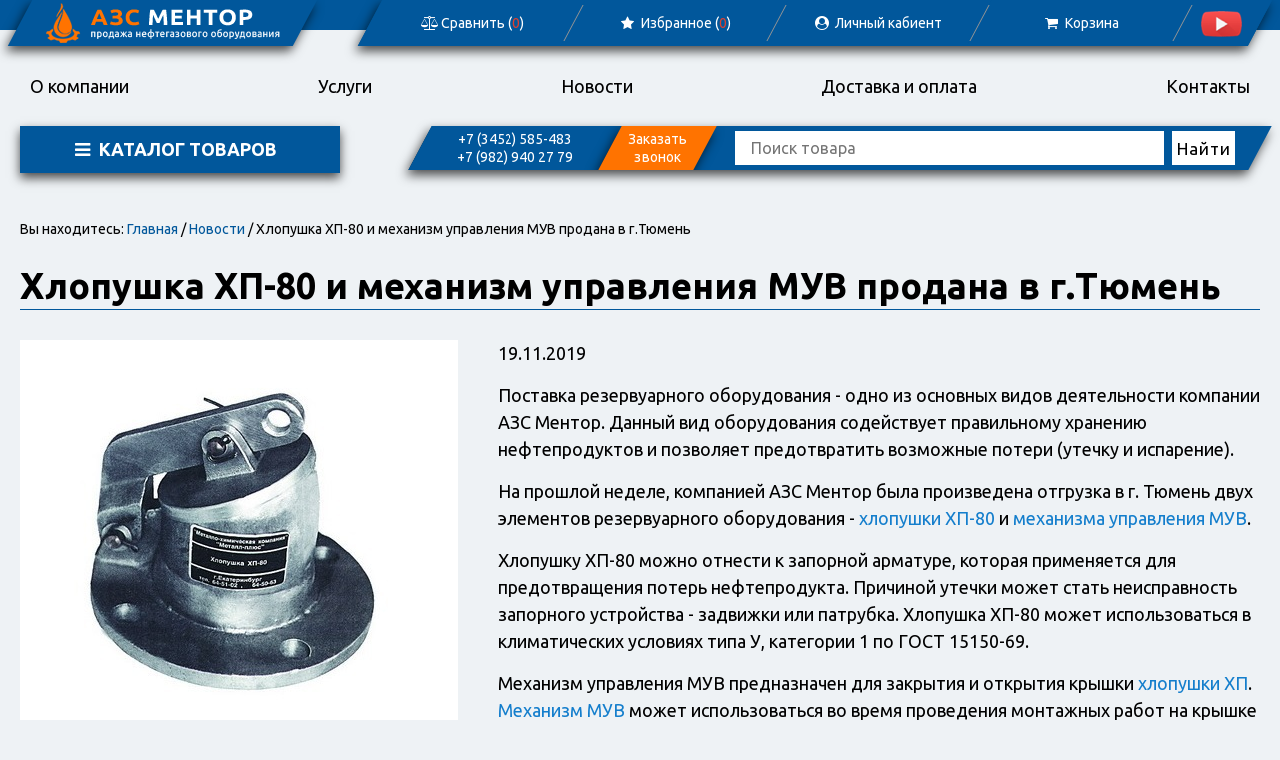

--- FILE ---
content_type: text/html; charset=UTF-8
request_url: https://azsmentor.ru/news/hlopushka-hp-80-i-mehanizm-upravleniya-muv-prodana-v-gtyumen
body_size: 8307
content:
<!DOCTYPE html>
<html>
<head>
	<base href="https://azsmentor.ru/"/>
	<title>Хлопушка ХП-80 и механизм управления МУВ продана в г.Тюмень - Оборудование для АЗС и нефтебаз</title>
	
	<meta http-equiv="Content-Type" content="text/html; charset=UTF-8" />
	<meta name="description" content="Хлопушку ХП-80 можно отнести к запорной арматуре, которая применяется для предотвращения потерь нефтепродукта. Причиной утечки может стать неисправность запорного устройства - задвижки или патрубка. Купить с доставкой по всей России!" />
	<meta name="keywords"    content="Хлопушка ХП-80 и механизм управления МУВ продана в г.Тюмень, хлопушка ХП, механизм управления хлопушкой МУВ" />
	<meta name="viewport" content="width=device-width, initial-scale=1.0">
	  
	<link href="https://fonts.googleapis.com/css?family=Ubuntu:400,700" rel="stylesheet">	
	<link href="design/azs/css/style.css" rel="stylesheet" type="text/css" media="screen"/>
	<link href="design/azs/css/swiper.min.css" rel="stylesheet" type="text/css" media="screen"/>
	
	<link rel="apple-touch-icon" sizes="57x57" href="/apple-icon-57x57.png">
	<link rel="apple-touch-icon" sizes="60x60" href="/apple-icon-60x60.png">
	<link rel="apple-touch-icon" sizes="72x72" href="/apple-icon-72x72.png">
	<link rel="apple-touch-icon" sizes="76x76" href="/apple-icon-76x76.png">
	<link rel="apple-touch-icon" sizes="114x114" href="/apple-icon-114x114.png">
	<link rel="apple-touch-icon" sizes="120x120" href="/apple-icon-120x120.png">
	<link rel="apple-touch-icon" sizes="144x144" href="/apple-icon-144x144.png">
	<link rel="apple-touch-icon" sizes="152x152" href="/apple-icon-152x152.png">
	<link rel="apple-touch-icon" sizes="180x180" href="/apple-icon-180x180.png">
	<link rel="icon" type="image/png" sizes="192x192"  href="/android-icon-192x192.png">
	<link rel="icon" type="image/png" sizes="32x32" href="/favicon-32x32.png">
	<link rel="icon" type="image/png" sizes="96x96" href="/favicon-96x96.png">
	<link rel="icon" type="image/png" sizes="16x16" href="/favicon-16x16.png">
	<link rel="manifest" href="/manifest.json">
	<meta name="msapplication-TileColor" content="#ffffff">
	<meta name="msapplication-TileImage" content="/ms-icon-144x144.png">
	<meta name="theme-color" content="#ffffff">
	<link rel="shortcut icon" href="/favicon.ico" type="image/x-icon">
	<link rel="icon" href="/favicon.ico" type="image/x-icon">
	
	<script src="js/jquery/jquery.js"  type="text/javascript"></script>
    <script src="design/azs/js/main.js"  type="text/javascript"></script>
 	<script src="design/azs/js/ajax_compare.js"  type="text/javascript"></script>
	<script src="design/azs/js/swiper.min.js"  type="text/javascript"></script>
        
	    
	
	<script type="text/javascript" src="js/fancybox/jquery.fancybox-1.3.4.pack.js"></script>
	<link rel="stylesheet" href="js/fancybox/jquery.fancybox-1.3.4.css" type="text/css" media="screen" />
	
	<script src="design/azs/js/ajax_cart.js"></script>
	
	<script src="/js/baloon/js/baloon.js" type="text/javascript"></script>
	<link   href="/js/baloon/css/baloon.css" rel="stylesheet" type="text/css" />
    
    <script type="text/javascript" src="design/azs/js/jquery.maskedinput.min.js"></script>           
	
	
	<script src="js/autocomplete/jquery.autocomplete-min.js" type="text/javascript"></script>
	<style>
	.autocomplete-w1 { position:absolute; top:0px; left:0px; margin:6px 0 0 6px; /* IE6 fix: */ _background:none; _margin:1px 0 0 0; }
	.autocomplete { border:1px solid #999; background:#FFF; cursor:default; text-align:left; overflow-x:auto;  overflow-y: auto; margin:-6px 6px 6px -6px; /* IE6 specific: */ _height:350px;  _margin:0; _overflow-x:hidden; }
	.autocomplete .selected { background:#F0F0F0; }
	.autocomplete div { padding:2px 5px; white-space:nowrap; }
	.autocomplete strong { font-weight:normal; color:#3399FF; }
	</style>	
	<script>
	$(function() {
    
        $(function(){
            $(".mask_phone").mask("+7 (999) 999-9999");
        });
        
		//  Автозаполнитель поиска
		$(".input_search").autocomplete({
			serviceUrl:'ajax/search_products.php',
			minChars:1,
			noCache: false, 
			onSelect:
				function(value, data){
					 $(".input_search").closest('form').submit();
				},
			fnFormatResult:
				function(value, data, currentValue){
					var reEscape = new RegExp('(\\' + ['/', '.', '*', '+', '?', '|', '(', ')', '[', ']', '{', '}', '\\'].join('|\\') + ')', 'g');
					var pattern = '(' + currentValue.replace(reEscape, '\\$1') + ')';
	  				return (data.image?"<img align=absmiddle src='"+data.image+"'> ":'') + value.replace(new RegExp(pattern, 'gi'), '<strong>$1<\/strong>');
				}	
		});
	});
	</script>
			
</head>
<body>
	<header>
		<div id="top">
			<div class="wrapper">
								<div id="logo3"><a href="/"><img src="design/azs/images/logo4.png" alt="" /></a></div>
				<div class="call otherpage">
									<div id="moblogin"><div><a href="user/login"><i class="demo-icon icon-user-circle"></i> Войти</a></div></div>	
					<div id="mobsearch"><div><i class="icon-search"></i> Поиск</div></div>					
					<div id="mobmenu"><div><i class="icon-menu"></i> Меню</div></div>
					<div class="phone"><div><a href="">+7 (3452) 585-483</a><br /><a href="">+7 (982) 940 27 79</a></div></div>
					<div class="callback"><div>Заказать звонок</div></div>
				</div>
				
				
				<ul id="topmenu" class="otherpage">
					<li><a href="/compare"><i class="demo-icon icon-balance-scale"></i> Сравнить (<span id="compare_informer">0</span>)</a></li>				
					<li><a href="/favorites"><i class="demo-icon icon-star"></i> Избранное (<span id="favorites_informer">0</span>)</a></li>					
											<li><a class="login" href="user/login"><i class="demo-icon icon-user-circle"></i> Личный&nbsp;кабиент</a></li>
										
					<li>
	<a href="./cart/"><i class="demo-icon icon-basket"></i> Корзина</a>
</li>
                                  	<li><a href="https://www.youtube.com/channel/UCXA3Tz4F-_uTmpFO9EaPeQQ?view_as=subscriber" target="blank"><img src="design/azs/images/youtube.png" alt="Наш канал на YouTube" /></a></li>
				</ul>
			</div>
		</div>
		
		<div class="wrapper">
			<ul id="menu">				
																																																												<li >
							<a data-page="11" href="about">О компании</a>
						</li>
																				<li >
							<a data-page="34" href="montazh-i-servis">Услуги</a>
						</li>
																																						<li >
							<a data-page="23" href="news">Новости</a>
						</li>
																													<li >
							<a data-page="24" href="dostavka-i-oplata">Доставка и оплата</a>
						</li>
																				<li >
							<a data-page="20" href="contact">Контакты</a>
						</li>
																															
			</ul>
		</div>
	</header>
	
	<main>		
				<div class="wrapper">
			<div id="contentmain" class="p2">
				<div class="left">
					<div class="catalogmenu other">
						<div class="catalogtitle"><i class="demo-icon icon-menu"></i> Каталог товаров</div>
						
														
							<ul>
																								<li >	
										<a href="catalog/montazh-puskonaladka-i-obsluzhivanie">Монтаж, пусконаладка и обслуживание</a>
																										
									</li>
																																<li  class="hasSub">	
										<a href="catalog/oborudovanie-dlya-azs-i-agzs">Оборудование для АЗС и АГЗС</a>
										<i class="demo-icon icon-down-open-mini"></i>																		
							<ul>
																								<li >	
										<a href="catalog/toplivorazdatochnye-kolonki">Топливораздаточные колонки</a>
																										
									</li>
																																<li >	
										<a href="catalog/gazorazdatochnye-kolonki">Газораздаточные колонки</a>
																										
									</li>
																																<li >	
										<a href="catalog/maslorazdatochnye-kolonki">Маслораздаточные колонки</a>
																										
									</li>
																																<li >	
										<a href="catalog/otschetnye-i-indikatornye-ustrojstva-trk">Отсчетные и индикаторные устройства ТРК</a>
																										
									</li>
																																<li >	
										<a href="catalog/bloki-upravleniya-trk">Блоки управления ТРК</a>
																										
									</li>
																																<li >	
										<a href="catalog/pulty-i-kontrollery-dlya-upravleniya-trk">Пульты и контроллеры для управления ТРК</a>
																										
									</li>
																																<li >	
										<a href="catalog/bloki-sopryazheniya">Блоки сопряжения</a>
																										
									</li>
																																<li >	
										<a href="catalog/komplektuyuschie-i-zapchasti-trk">Комплектующие и запчасти ТРК</a>
																										
									</li>
																																<li >	
										<a href="catalog/nasosy-i-agregaty-dlya-trk">Насосы и агрегаты для ТРК</a>
																										
									</li>
																																<li >	
										<a href="catalog/bystrorazemnye-soedineniya-brs">Быстроразъемные соединения БРС</a>
																										
									</li>
																																<li >	
										<a href="catalog/toplivorazdatochnye-krany-mufty-fitingi">Топливораздаточные краны, муфты, фитинги</a>
																										
									</li>
																						</ul>
						
									</li>
																																<li  class="hasSub">	
										<a href="catalog/avtomatizatsiya-azs-i-neftebaz">Автоматизация АЗС и Нефтебаз</a>
										<i class="demo-icon icon-down-open-mini"></i>																		
							<ul>
																								<li >	
										<a href="catalog/avtomaticheskie-trk-benza">Автоматические ТРК</a>
																										
									</li>
																																<li >	
										<a href="catalog/avtomaticheskie-mini-azs">Автоматические мини АЗС</a>
																										
									</li>
																																<li >	
										<a href="catalog/terminaly-samoobsluzhivaniya">Терминалы самообслуживания</a>
																										
									</li>
																																<li >	
										<a href="catalog/programmy-dlya-azs-po">Системы управления АЗС и Нефтебаз</a>
																										
									</li>
																																<li >	
										<a href="catalog/kontrollery-dlya-avtomatizatsii">Контроллеры для автоматизации</a>
																										
									</li>
																						</ul>
						
									</li>
																																<li  class="hasSub">	
										<a href="catalog/mobilnye-i-mini-azs">Контейнерные и мини АЗС</a>
										<i class="demo-icon icon-down-open-mini"></i>																		
							<ul>
																								<li >	
										<a href="catalog/kontejnernye-azs">Контейнерные АЗС</a>
																										
									</li>
																																<li >	
										<a href="catalog/pritsepy-toplivozapravschiki">Прицепы топливозаправщики</a>
																										
									</li>
																																<li >	
										<a href="catalog/dlya-benzina">Мини АЗС для бензина</a>
																										
									</li>
																																<li >	
										<a href="catalog/dlya-dizelnogo-topliva">Мини АЗС для дизтоплива</a>
																										
									</li>
																																<li >	
										<a href="catalog/dlya-masla">Мини АЗС для масла</a>
																										
									</li>
																																<li >	
										<a href="catalog/filtry-benza-dlya-trk">Фильтры для ТРК</a>
																										
									</li>
																						</ul>
						
									</li>
																																<li  class="hasSub">	
										<a href="catalog/oborudovanie-dlya-benzovozov">Оборудование для бензовозов</a>
										<i class="demo-icon icon-down-open-mini"></i>																		
							<ul>
																								<li >	
										<a href="catalog/komplekty-adr-po-dopog">Комплекты ADR по ДОПОГ</a>
																										
									</li>
																																<li >	
										<a href="catalog/tablichki-i-znaki-po-dopog">Таблички и знаки по ДОПОГ</a>
																										
									</li>
																																<li >	
										<a href="catalog/vyklyuchateli-massy-po-dopog">Выключатели массы по ДОПОГ</a>
																										
									</li>
																																<li >	
										<a href="catalog/penaly-dlya-ognetushitelej">Пеналы для огнетушителей</a>
																										
									</li>
																																<li >	
										<a href="catalog/ustrojstva-zazemleniya-avtotsistern-uza">Устройства заземления автоцистерн УЗА</a>
																										
									</li>
																																<li >	
										<a href="catalog/donnye-klapany-benzovoza">Донные клапаны</a>
																										
									</li>
																																<li >	
										<a href="catalog/kryshki-lyukov">Крышки люков</a>
																										
									</li>
																																<li >	
										<a href="catalog/klapany-i-dyhatelnye-ustrojstva-tsistern">Клапаны и дыхательные устройства цистерн</a>
																										
									</li>
																																<li >	
										<a href="catalog/klapany-otvoda-parov">Клапаны отвода паров</a>
																										
									</li>
																																<li >	
										<a href="catalog/datchiki-urovnya-v-tsisterne">Датчики уровня в цистерне</a>
																										
									</li>
																						</ul>
						
									</li>
																																<li  class="hasSub">	
										<a href="catalog/oborudovanie-dlya-neftebaz">Оборудование для нефтебаз</a>
										<i class="demo-icon icon-down-open-mini"></i>																		
							<ul>
																								<li >	
										<a href="catalog/uzly-ucheta-nefteproduktov">Узлы учета нефтепродуктов</a>
																										
									</li>
																																<li >	
										<a href="catalog/filtry-fzhu-i-fgu">Фильтры ФЖУ и ФГУ</a>
																										
									</li>
																																<li >	
										<a href="catalog/klapany">Клапаны</a>
																										
									</li>
																						</ul>
						
									</li>
																																<li  class="hasSub">	
										<a href="catalog/rezervuarnoe-oborudovanie">Резервуарное оборудование</a>
										<i class="demo-icon icon-down-open-mini"></i>																		
							<ul>
																								<li >	
										<a href="catalog/dyhatelnye-klapany">Дыхательные клапаны</a>
																										
									</li>
																																<li >	
										<a href="catalog/ognepregraditeli-op-i-iskrogasiteli-igs">Огнепреградители ОП и искрогасители ИГС</a>
																										
									</li>
																																<li >	
										<a href="catalog/hlopushki-hp-i-mehanizmy-upravleniya">Хлопушки ХП и механизмы управления</a>
																										
									</li>
																																<li >	
										<a href="catalog/filtry-i-mufty">Фильтры и муфты</a>
																										
									</li>
																																<li >	
										<a href="catalog/lyuki-i-patrubki">Люки и патрубки</a>
																										
									</li>
																						</ul>
						
									</li>
																																<li  class="hasSub">	
										<a href="catalog/ustrojstva-sliva-naliva-nefteproduktov">Устройства слива-налива нефтепродуктов</a>
										<i class="demo-icon icon-down-open-mini"></i>																		
							<ul>
																								<li >	
										<a href="catalog/verhnij-i-nizhnij-naliv-avtotsistern">Верхний и нижний налив автоцистерн</a>
																										
									</li>
																																<li >	
										<a href="catalog/sliv-i-naliv-zheleznodorozhnyh-tsistern">Слив и налив железнодорожных цистерн</a>
																										
									</li>
																						</ul>
						
									</li>
																																<li  class="hasSub">	
										<a href="catalog/metrologicheskoe-oborudovanie">Метрологическое оборудование</a>
										<i class="demo-icon icon-down-open-mini"></i>																		
							<ul>
																								<li >	
										<a href="catalog/urovnemery">Уровнемеры</a>
																										
									</li>
																																<li >	
										<a href="catalog/plotnomery">Плотномеры</a>
																										
									</li>
																																<li >	
										<a href="catalog/probootborniki">Пробоотборники</a>
																										
									</li>
																																<li >	
										<a href="catalog/merniki">Мерники</a>
																										
									</li>
																																<li >	
										<a href="catalog/metroshtoki">Метроштоки</a>
																										
									</li>
																																<li >	
										<a href="catalog/ruletki">Рулетки</a>
																										
									</li>
																																<li >	
										<a href="catalog/pasty-indikatornye">Пасты индикаторные</a>
																										
									</li>
																																<li >	
										<a href="catalog/areometry-i-tsilindry">Ареометры и цилиндры</a>
																										
									</li>
																						</ul>
						
									</li>
																																<li  class="hasSub">	
										<a href="catalog/nasosy-i-razdatochnoe-oborudovanie">Насосы и раздаточное оборудование</a>
										<i class="demo-icon icon-down-open-mini"></i>																		
							<ul>
																								<li >	
										<a href="catalog/nasosy-dlya-nefteproduktov">Насосы для нефтепродуктов</a>
																										
									</li>
																																<li >	
										<a href="catalog/nasosy-dlya-perekachki-benzina">Насосы для перекачки бензина</a>
																										
									</li>
																																<li >	
										<a href="catalog/nasosy-dlya-perekachki-dizelnogo-topliva">Насосы для перекачки дизельного топлива</a>
																										
									</li>
																																<li >	
										<a href="catalog/nasosy-dlya-perekachki-masla">Насосы для перекачки масла</a>
																										
									</li>
																																<li >	
										<a href="catalog/ruchnye-nasosy-dlya-perekachki-topliva">Ручные насосы для перекачки топлива</a>
																										
									</li>
																																<li >	
										<a href="catalog/nasosy-dlya-vody">Насосы для воды</a>
																										
									</li>
																						</ul>
						
									</li>
																																<li >	
										<a href="catalog/schetchiki-zhidkosti-i-topliva">Счетчики жидкости и топлива</a>
																										
									</li>
																																<li  class="hasSub">	
										<a href="catalog/elektrooborudovanie-i-elektrotehnika">Электрооборудование и электротехника</a>
										<i class="demo-icon icon-down-open-mini"></i>																		
							<ul>
																								<li >	
										<a href="catalog/elektrodvigateli">Электродвигатели</a>
																										
									</li>
																						</ul>
						
									</li>
																																<li  class="hasSub">	
										<a href="catalog/zapornaya-armatura">Запорная арматура</a>
										<i class="demo-icon icon-down-open-mini"></i>																		
							<ul>
																								<li >	
										<a href="catalog/krany-sharovye-dlya-gaza">Краны шаровые для газа</a>
																										
									</li>
																																<li >	
										<a href="catalog/krany-sharovye-dlya-zhidkosti">Краны шаровые для жидкости</a>
																										
									</li>
																						</ul>
						
									</li>
																						</ul>
						
					</div>
				</div>
				<div class="right">
					<div id="search">
					<div class="call">						
						<div class="phone"><div><a href="">+7 (3452) 585-483</a><br /><a href="">+7 (982) 940 27 79</a></div></div>
						<div class="callback"><div>Заказать звонок</div></div>
					</div>
						<form action="products">
							<input class="input_search" type="text" name="keyword" value="" placeholder="Поиск товара" />
							<input class="button_search" value="Найти" type="submit" />
						</form>
					</div>		
				</div>
			</div>
		</div>
				<div class="wrapper">
	
	<div id="path">
		Вы находитесь: <a href="/">Главная</a> / <a href="/news">Новости</a> / Хлопушка ХП-80 и механизм управления МУВ продана в г.Тюмень
	</div>

	<h1 class="title_page">Хлопушка ХП-80 и механизм управления МУВ продана в г.Тюмень</h1>

	<div class="post_body clearfix marginfix">
		<img src="https://azsmentor.ru/files/categories/res/HP-80_150.500x.jpg?5d05cd14e7402e26c8507333da84e1af" alt="" />
		<div class="text_css">
			<p>19.11.2019</p>
			<p>Поставка резервуарного оборудования - одно из основных видов деятельности компании АЗС Ментор. Данный вид оборудования содействует правильному хранению нефтепродуктов и позволяет предотвратить возможные потери (утечку и испарение).</p><p>На прошлой неделе, компанией АЗС Ментор была произведена отгру<span style="font-family: Ubuntu, sans-serif; font-size: 18px;">зка в г. Тюмень двух элементов резервуарного оборудования - </span><a href="/products/hlopushka-hp-du-80-150-200-250-400-600" title="Хлопушка ХП" style="font-family: Ubuntu, sans-serif; font-size: 18px;">хлопушки ХП-80</a><span style="font-family: Ubuntu, sans-serif; font-size: 18px;"> и </span><a href="/products/mehanizm-upravleniya-hlopushkami-verhnij-muv-150" title="Механизм управления хлопушкой" style="font-family: Ubuntu, sans-serif; font-size: 18px;">механизма управления МУВ</a><span style="font-family: Ubuntu, sans-serif; font-size: 18px;">.</span></p><p>Хлопушку ХП-80 можно отнести к запорной арматуре, которая применяется для предотвращения потерь нефтепродукта. Причиной утечки может стать неисправность запорного устройства - задвижки или патрубка. Хлопушка ХП-80 может использоваться в климатических условиях типа У, категории 1 по ГОСТ 15150-69.</p><p>Механизм управления МУВ предназначен для закрытия и открытия крышки <a href="/products/hlopushka-hp-du-80-150-200-250-400-600" title="Хлопушка ХП купить">хлопушки ХП</a>. <a href="/products/mehanizm-upravleniya-hlopushkami-verhnij-muv-150" title="Механизм управления хлопушкой">Механизм МУВ</a> может использоваться во время проведения монтажных работ на крышке резервуара с нефтепродуктами. Механизм управления МУВ надежен в эксплуатации и долговечен, не зависит от климатических условий.</p><p><strong style="font-family: Ubuntu, sans-serif; font-size: 18px;">Доставка в Тюмень, Сургут, Нижневартовск, Нефтеюганск, Салехард, ХМАО, ЯНАО, Магадан, Якутск, Владивосток, Хабаровск, Южно-Сахалинск, Комсомольск-на-Амуре, ДФО, УФО, Новосибирск, Иркутск, Красноярск и по всей России!</strong><strong>Чтобы <a href="/products/hlopushka-hp-du-80-150-200-250-400-600" title="Хлопушка ХП купить">купить хлопушку ХП</a>, <a href="/products/mehanizm-upravleniya-hlopushkami-verhnij-muv-150" title="Механизм управления хлопушкой">механизм управления хлопушкой МУВ</a> и другое резервуарное оборудование, направьте запрос на электронную почту <span style="color: #01579b;">azsmentor@mail.ru</span> или позвоните по номеру <span style="color: #01579b;">+7 (982) 940 27 79</span></strong></p>
		</div>
	</div>

	<div class="social"><span style="float: left; margin-right: 8px; line-height: 24px;">Поделиться:</span>
		<script src="//yastatic.net/es5-shims/0.0.2/es5-shims.min.js"></script>
		<script src="//yastatic.net/share2/share.js"></script>
		<div class="ya-share2" data-services="vkontakte,facebook,odnoklassniki,moimir,twitter,linkedin,viber,whatsapp,telegram" data-counter=""></div>
	</div>
</div>
	</main>
	
	<footer>
		<div class="wrapper">
			<div class="menublock">
				<div>
					<div class="title">Меню:</div>
					<ul>
																					<li >
									<a data-page="1" href="">Главная</a>
								</li>
																																																																																<li >
									<a data-page="11" href="about">О компании</a>
								</li>
																												<li >
									<a data-page="34" href="montazh-i-servis">Услуги</a>
								</li>
																																																						<li >
									<a data-page="23" href="news">Новости</a>
								</li>
																																									<li >
									<a data-page="24" href="dostavka-i-oplata">Доставка и оплата</a>
								</li>
																												<li >
									<a data-page="20" href="contact">Контакты</a>
								</li>
																																								
					</ul>
				</div>
				<div>
					<div class="title">Клиентам:</div>
					<ul>
						<li><a href="/">Личный кабинет</a></li>
						<li><a href="/">Регистрация</a></li>
					</ul>
				</div>
			</div>
			<div class="center">
				<div class="logo">
					<img src="design/azs/images/logo2.png" alt="" />
					Официальный дилер ОАО "Промприбор"
				</div>
				
				<span class="soc_text">Подписывайтесь на наши новости, акции и скидки</span>				
				<form action="" method="post" class="mailing_form">
					<input type="email" placeholder="Ваш e-mail" name="email" required="required">
					<input type="submit" value="Подписаться">
				</form>
				
				
				<script>
				$(function(){
					$(document).on('submit', '.mailing_form', function(){
						var email = $(this). find('input[name="email"]').val();
							$.post('/ajax/mailing.php', {email: email}, function(json){
								if (json.success){$('.mailing_form').html('<span>Вы успешно подписались на рассылку</span>');}
								else{$('.mailing_form').html('<span>Не удалось подписаться на рассылкуу</span>');}
							}, 'json');
							return false;
						});
					});
				</script>
				
			</div>
		
			
			<div class="contacts">
				<div class="title">Контакты:</div>
				<div class="phone"><i class="icon-phone"></i> <a href="tel:+73452585483">+7 (3452) 585-483</a> <br> <a href="tel:+79829402779">+7 (982) 940 27 79 (Тюмень)</a> <br> <a href="tel:+79222312979">+7 (922) 231 29 79 (Краснодар)</a></div>
				<div class="email"><i class="icon-mail"></i> <a href="mailto:azsmentor@mail.ru">azsmentor@mail.ru</a></div>
				<div class="addr"><i class="icon-location"></i> Российская Федерация, г. Тюмень, <br>ул. Курортная д. 43, 2 этаж, офис 13</div>
			</div>
		</div>
		<div id="copyright">
			<div class="wrapper">
				<img src="design/azs/images/logo-small.png" alt="" />
				&copy; «Оборудование для АЗС и нефтебаз» 2026. Все права защищены.
			</div>
		</div>
	</footer>
		
		


	
	<div class="back"></div>
	<div class="form_modal" id="login_form">
		<div class="closebtn" onclick="closeWindow(this)"><i class="demo-icon icon-cancel"></i></div>
		<div class="form_inner">
			<form method="post">
				<h2>Вход в личный кабинет</h2>
				<div class="message_error" style="display:none"></div>
				<input type="hidden" value="1" name="login">
                <input type="email" name="email" data-format="email" data-notice="Введите email" value="" maxlength="255" required="required" placeholder="E-mail" />
                <input type="password" name="password" data-format=".+" data-notice="Введите пароль" value="" required="required" placeholder="Пароль" />
                <div class="flex_box">
					<div class="checkbox"><input type="checkbox" name="remind" id="remind" value=1> <label for="remind">запомнить меня</label></div>
					<div><a href="javascript:" onclick="$('#login_form').fadeOut();$('#passremind_form').center().fadeIn()" class="a_dot">Забыли пароль?</a></div>
                </div>
				<input type="submit" class="btn_y" name="login" value="Войти">
                <div class="flex_box">
                    <div>Еще не зарегистрированы?</div>
					<div><a href="javascript:" onclick="$('#login_form').fadeOut();$('.back').fadeIn();$('#register_form').center().fadeIn()" class="a_dot">Регистрация</a></div>
                </div>
			</form>
		</div>
	</div>
	
	
	<div class="form_modal" id="register_form">
		<div class="closebtn" onclick="closeWindow(this)"><i class="demo-icon icon-cancel"></i></div>
		<div class="form_inner">
			<form method="post">
				<h2>Регистрация</h2>
				<div class="message_error" style="display:none"></div>
				<input type="hidden" value="1" name="register">
				<input data-format=".+" data-notice="Введите имя" maxlength="255" type="text" name="name" value="" required="required" placeholder="Имя" />
                <input data-format="email" data-notice="Введите e-mail" maxlength="255" type="email" name="email" value="" required="required" placeholder="E-mail" />
				<input data-notice="Введите город" maxlength="255" type="text" name="city" value="" required="required" placeholder="Город" />                
                <div class="checkbox"><input type="checkbox" name="subscribe" id="subscribe" value="1" checked="" /> <label for="subscribe">Подписка на рассылку</label></div>
                                	<div class="checkbox"><input type="checkbox" id="terms_on" onchange="document.getElementById('register_b').disabled = !this.checked;"/> <label for="terms_on">Я согласен с <a href="javascript:" onclick="$('#terms_modal').center().fadeIn();$('#register_form').fadeOut();$('#terms_modal>a').show();" class="a_dot">правилами сайта</a></label></div>
                				<input type="submit" class="btn_y" id="register_b" name="register" value="Зарегистрироваться" disabled>                                
				<div class="flex_box">
					<div>Уже не зарегистрированы?</div>
					<div><a href="javascript:" onclick="$('#register_form').fadeOut();$('.back').fadeIn();$('#login_form').center().fadeIn()" class="a_dot">Войти</a></div>
				</div>
			</form>
		</div>
	</div>
	
	
    <div class="form_modal" id="callback_form">
        <div class="closebtn" onclick="closeWindow(this)"><i class="demo-icon icon-cancel"></i></div>
        <div class="form_inner">
            <form method="post">
                <h2>Заказать звонок</h2>
                <div class="message_error" style="display:none"></div>
                <input type="hidden" value="1" name="callback">
                <div><input data-format=".+" data-notice="Введите имя" maxlength="255" type="text" name="name" required="required" placeholder="Имя" /></div>
                <div><input data-format=".+" data-notice="Введите телефон" maxlength="255" type="text" name="phone" required="required" class="mask_phone"  placeholder="Телефон" /></div>
                <div style="margin:0; text-align:center"><input type="submit" class="btn_y" name="callback" value="Заказать звонок"></div>
            </form>
        </div>
    </div>
    
	<div class="form_modal" id="alerto_form">
		<div class="closebtn" onclick="closeWindow(this)"><i class="demo-icon icon-cancel"></i></div>
		<div class="form_inner">
			<form method="post" action="/alerto">
				<h2>Уведомить о поступлении товара</h2>
                <div class="info" style="display:none">Вы получите письмо, когда товар будет доступен для заказа</div>
				<input type="hidden" value="1" name="alerto">
                				<input type="text" data-format="email" data-notice="Введите email" value="" maxlength="255" required="required" name="email" class="tohade" placeholder="E-mail"/>
                <div style="margin:0; text-align:center" class="tohade"><input type="submit" class="btn_y" name="alerto" value="Уведомить" style="text-align: center;float: none; width: 175px; background-size: 200px 120px;"></div>
                			</form>
		</div>
	</div>
	  
	<div class="form_modal" id="passremind_form">
		<div class="closebtn" onclick="closeWindow(this)"><i class="demo-icon icon-cancel"></i></div>
		<div class="form_inner">
			<form method="post">
				<h2>Напоминание пароля</h2>
				<div class="message_error" style="display:none"></div>
				<input type="hidden" value="1" name="password_remind">
				<input type="email" name="email" data-format="email" data-notice="Введите email" value="" maxlength="255" required="required" placeholder="E-mail" />
				<input type="submit" class="btn_y" name="password_remind" value="Вспомнить">
			</form>
		</div>
	</div>
	
     
        <div class="form_modal" id="terms_modal">
		<div class="closebtn" onclick="closeWindow(this)"><i class="demo-icon icon-cancel"></i></div>
		<div class="form_inner">
			<h2>Пользовательское соглашение</h2>
			<div class="terms_t"></div>
		</div>
		<a href="javascript:" onclick="$('#terms_modal').center().fadeOut();$('#register_form').fadeIn();" class="a_dot">вернуться к регистрации</a>
	</div>
		
	<div id="cart_window">
		<div class="backload"></div>
		<div class="inner_window">
                 	<div class="closebtn" id="close_button"><i class="demo-icon icon-cancel"></i></div>
			<div id="content_window"></div>
		</div>
	</div>
     
 <!-- Yandex.Metrika counter -->
<script type="text/javascript" >
    (function (d, w, c) {
        (w[c] = w[c] || []).push(function() {
            try {
                w.yaCounter49658035 = new Ya.Metrika2({
                    id:49658035,
                    clickmap:true,
                    trackLinks:true,
                    accurateTrackBounce:true,
                    webvisor:true
                });
            } catch(e) { }
        });

        var n = d.getElementsByTagName("script")[0],
            s = d.createElement("script"),
            f = function () { n.parentNode.insertBefore(s, n); };
        s.type = "text/javascript";
        s.async = true;
        s.src = "https://mc.yandex.ru/metrika/tag.js";

        if (w.opera == "[object Opera]") {
            d.addEventListener("DOMContentLoaded", f, false);
        } else { f(); }
    })(document, window, "yandex_metrika_callbacks2");
</script>
<noscript><div><img src="https://mc.yandex.ru/watch/49658035" style="position:absolute; left:-9999px;" alt="" /></div></noscript>
<!-- /Yandex.Metrika counter -->   

<!-- Begin LeadBack code  -->
<script>
    var _emv = _emv || [];
    _emv['campaign'] = '70e57eb7c5b314b16539e3ff';
    
    (function() {
        var em = document.createElement('script'); em.type = 'text/javascript'; em.async = true;
        em.src = ('https:' == document.location.protocol ? 'https://' : 'http://') + 'leadback.ru/js/leadback.js';
        var s = document.getElementsByTagName('script')[0]; s.parentNode.insertBefore(em, s);
    })();
</script>
<!-- End LeadBack code  -->

 <!-- BEGIN JIVOSITE CODE  -->
<script type='text/javascript'>
(function(){ var widget_id = 'Abid2PTS1U';var d=document;var w=window;function l(){
var s = document.createElement('script'); s.type = 'text/javascript'; s.async = true; s.src = '//code.jivosite.com/script/widget/'+widget_id; var ss = document.getElementsByTagName('script')[0]; ss.parentNode.insertBefore(s, ss);}if(d.readyState=='complete'){l();}else{if(w.attachEvent){w.attachEvent('onload',l);}else{w.addEventListener('load',l,false);}}})();</script>
<!--  END JIVOSITE CODE -->

<link rel="stylesheet" href="https://cdn.envybox.io/widget/cbk.css">
<script type="text/javascript" src="https://cdn.envybox.io/widget/cbk.js?wcb_code=2d8c93b335126cb38a95f92fa3ddd14d" charset="UTF-8" async></script>
</body>
</html>


--- FILE ---
content_type: text/css
request_url: https://azsmentor.ru/design/azs/css/style.css
body_size: 10116
content:
@font-face {
    font-family: 'fontello';
    src: url(../fonts/fontello.eot?3944891);
    src: url(../fonts/fontello.eot?3944891#iefix) format('embedded-opentype'),
        url(../fonts/fontello.woff?3944891) format('woff'),
        url(../fonts/fontello.ttf?3944891) format('truetype'),
        url(../fonts/fontello.svg?3944891#fontello) format('svg');
	font-weight: normal;
    font-style: normal;
} 

*  {margin:0;padding:0;outline:0;}
html,body {width: 100%; height: 100%; }
body {font-family: 'Ubuntu', sans-serif;background: #eef2f5; color: #000; line-height: 1.3; font-size: 18px;}
.wrapper {max-width: 1330px;padding: 0 20px;margin:auto;}
a {color: #000;text-decoration:none;}
a:hover {color: #000;}
a.a_dot {text-decoration: none; border-bottom: 1px dashed #147ecc;}
a.a_dot.selected {color: #ff8001; border-bottom: 1px dashed #ff8001;}
a.a_dot:hover {border-color: transparent;}
[class^="icon-"]:before, [class*=" icon-"]:before{font-family: 'fontello';font-style: normal;font-weight: normal;speak: none;display: inline-block;text-decoration: inherit;width: 1em;margin-right: .2em;text-align: center;font-variant: normal;text-transform: none;line-height: 1em;margin-left: .2em;-webkit-font-smoothing: antialiased;-moz-osx-font-smoothing: grayscale;outline:0;}
.icon-basket:before { content: '\e800'; }
.icon-phone:before { content: '\e801'; }
.icon-mail:before { content: '\e802'; }
.icon-chat:before { content: '\e803'; }
.icon-down-open-mini:before { content: '\e804'; }
.icon-left-open-mini:before { content: '\e805'; }
.icon-right-open-mini:before {content: '\e806';}
.icon-up-open-mini:before { content: '\e807'; }
.icon-cancel:before { content: '\e808'; } 
.icon-credit-card:before { content: '\e809'; }
.icon-star:before { content: '\e80a'; } 
.icon-location:before { content: '\f031'; }
.icon-menu:before { content: '\f0c9'; }
.icon-balance-scale:before { content: '\f24e'; } 
.icon-user-circle:before { content: '\f2bd'; }
.icon-search:before { content: '\e80c'; }
table {border-collapse: collapse; border-spacing: 0; table-layout: fixed; width: 100%;}
.flex {display: flex; flex-direction: row; justify-content: space-between; align-items: center;}
.marginfix:before {content: ""; display: table; clear: both;}
.clearfix:after {content: ""; display: table; clear: both;}
input[type="text"], input[type="number"], input[type="email"], input[type="password"], textarea {font-family: 'Ubuntu', sans-serif;font-size: 16px;border-radius: 0;padding: 0 15px;color: #000;box-sizing: border-box;height: 34px;border: 0;-webkit-appearance:none;}
input[type="submit"], input[type="button"], button {cursor:pointer;font-family: 'Ubuntu', sans-serif;font-size: 17px;letter-spacing: 1px;border: 0;-webkit-appearance:none;}
input[type=number]::-webkit-inner-spin-button, input[type=number]::-webkit-outer-spin-button { -webkit-appearance: none;-moz-appearance: none;appearance: none;margin: 0;}
.btn_y, .button {font-size: 14px;color: #fff;background: #01579b;padding: 8px 20px;}
.btn_y:hover, .button:hover {background: rgba(1, 87, 155, 0.9);color:#fff;}
#mobmenu, #mobsearch, #moblogin, #dopmenu {display:none;}
header	{padding-top: 36px}
#top {height: 30px;background: #01579b;color: #fff;font-size:14px;text-align: center;position: fixed;top: 0;left: 0;width: 100%;z-index: 5;}
#top .wrapper {display: flex;justify-content: space-between;position:relative;}
#top a {color:#fff;}
.call {display: flex;height: 46px;}
.call>div {transform: skew(-28deg);box-shadow: 0 5px 10px rgba(0, 0, 0, 0.7);padding-top: 4px;}
.call>div>div {transform: skew(28deg);}
.call .phone a, .call .phone a:hover {text-decoration:none;color:#fff;}
.call .phone {background: #01579b;width: 190px;}
.callback {background: #ff7300;width: 95px;cursor: pointer;}
#topmenu {display: flex;list-style: none;transform: skew(-28deg);width: calc(100% - 350px);background: #01579b;box-shadow: 0 5px 10px rgba(0, 0, 0, 0.7);}
#topmenu li {background: #01579b;width: 25%;position: relative;}
#topmenu li:last-child{width: 86px;}
#topmenu>li+li:before {content: '';background: #959595;display: block;width: 1px;height: 80%;top: 10%;position: absolute;}
#topmenu li a {transform: skew(28deg);display: block;line-height: 46px;text-decoration:none;}
#topmenu li a span {color: #dd412f;}
#topmenu li a img {vertical-align: middle;}
#logo3 {transform: skew(-28deg);background: #01579b;width: 285px;box-shadow: 0 5px 10px rgba(0, 0, 0, 0.7);}
.call.otherpage {position: absolute;top: 126px;left: 420px;height: 44px;}
#logo3 img {transform: skew(28deg);position: relative;top: 3px;max-width:100%}
#contentmain.p2 #search .input_search {margin: 0 8px 0 290px;}
#top .call.otherpage .phone, #top .call.otherpage .callback {display:none}
#search .call {transform: skew(28deg);color: #fff;text-align: center;font-size: 14px;position: absolute;top: 0;left: 0;    z-index: 1;}
.main-slider{position: relative;z-index: 1}
.banners {text-align:center;}
#menu {display: flex;list-style: none;justify-content: space-between;padding: 35px 0 25px;position: relative;z-index: 1;}
#menu li {height: 30px;line-height: 30px;transform: skew(-28deg);}
#menu li a {display: block;transform: skew(28deg);padding: 0 10px;}
#menu li:hover {background: #01579b;box-shadow: 0 5px 10px rgba(0, 0, 0, 0.7);}
#menu li:hover a {color:#fff;}
#menu.mainpage li:nth-child(4) {margin-right: 60px;}
#menu.mainpage li:nth-child(5) {margin-left: 60px;}
#userinfo .userinfo{display:none;position:absolute;width: 100%;}
#userinfo:hover .userinfo{display:block;}
#userinfo li {width: 100%;}
#userinfo>a{cursor:pointer;}
#main {position: relative;margin-bottom:50px;}
#main .logo {position: absolute;left: 50%;margin-left: -140px;top: -64px;z-index: 2}
#main img {max-width: 100%;}
#maintext {width: 800px;position: absolute;left: calc(50% - 400px);top: calc(50% - 50px);font-size: 20px;font-weight: 700;color: #fff;text-align: center;z-index: 3}
#maintext h1 {font-size: 32px;text-transform: uppercase;margin-bottom: 20px;}
#maintext a {display: block;background: #ff7300;color: #fff;width: 250px;margin: 40px auto 0;padding: 10px 0;}
#maintext a:hover {background: rgba(255, 115, 0, 0.8);}
#contentmain {display: flex;justify-content: space-between;}
#contentmain .left {width: 320px;}
#contentmain .right {width: calc(100% - 400px);}
.catalogmenu {background: #01579b;color: #fff;padding: 25px 50px 40px;box-shadow: 0 5px 10px rgba(0, 0, 0, 0.7);}
.catalogmenu ul {list-style: none;font-size: 14px;}
.catalogmenu ul li a {color: #fff;display: block;}
.catalogmenu .catalogtitle {font-weight: 700;text-transform: uppercase;margin-bottom: 30px;}
.catalogmenu ul li+li {margin-top: 16px;}
.catalogmenu ul ul {display:none;}
.catalogmenu.other {padding: 12px 50px;position: absolute;width: 220px;z-index: 3;}
.catalogmenu.other .catalogtitle {margin-bottom: 0;cursor:pointer;}
.catalogmenu.other ul {padding-top: 30px;}
.catalogmenu.other ul ul, .catalogmenu.p1 ul ul{padding: 16px 0 0 30px;    display: none;}
.catalogmenu ul li {
    position: relative;
}
.catalogmenu.other ul {
    padding-top: 30px;display: none;
}
.catalogmenu ul li.hasSub i {
    position: absolute;
    top: 0;
    right: -14px;
    z-index: 1;
    cursor: pointer;
}

.catalogmenu ul li.hasSub.active i {
    transform: rotate(180deg);
}
.catalogmenu ul li a:hover, .catalogmenu ul li a.active {
    color: #ff7300;
}

#contentmain .left .banners img {display: block;margin-top: 50px;max-width: 100%;}
#contentmain {margin-bottom: 50px;}
.title {font-weight: 700;}
#newsmain {margin-top: 40px;}
#newsmain .title {margin-bottom: 0;}
.news {font-size: 14px;background:#fff;margin-top:20px;}
.news .date {float: right;margin-left: 20px;color: #01579b;}
.news img {max-width: 100%;}
.news .link {color: #ff7300;float: right;}
.news .text {overflow: hidden;padding: 20px 15px;}
#search {transform: skew(-28deg);background: #01579b;overflow:hidden;box-shadow: 0 5px 10px rgba(0, 0, 0, 0.7);}
#search form {transform: skew(28deg);padding: 5px 25px;}
#search form {display: flex;justify-content: space-between;}
.input_search {height: 36px;width: calc(100% - 105px);padding: 0 1px!important;text-indent: 15px;}
.button_search {height: 34px;width: 100px;background: #fff;}
.title.arrow {margin: 60px 0 40px;position: relative;border-bottom: 1px solid #01579b;height: 25px;}
.title.arrow .buttons {position: absolute;right: 0;top: 0;display: flex;}
.title.arrow .buttons>div {cursor:pointer;width: 25px;background: #01579b;height: 25px;color: #fff;font-size: 35px;position: relative;margin-left: 1px;}
.title.arrow .buttons>div i:before {display: block;margin: 0;height: 25px;width: 25px;line-height: 27px;}

.product {background:#fff;border:1px solid #fff;position: relative;padding: 30px 20px 75px;min-height: 425px;box-sizing: border-box;}
.product .name small {display: block;font-size: 12px;color: #676767;margin-bottom: 4px;}
.product .image {height: 200px;margin: 0 0 35px;display: flex;justify-content: center;align-items: center;}
.product .image img {max-width: 100%;max-height: 100%;}
.product .stock {font-size: 14px;color: #01579b;}
.product .ord {font-size: 14px;color: #ff7300;}
.product .actions {display: flex;justify-content: space-between;position: absolute;bottom: 30px;right: 20px;width: calc(100% - 40px);}
.product .actions>div {cursor:pointer;border: 1px solid #ccc;margin-left: 5px;height: 32px;line-height: 32px;text-align: center;width: 45px;color: #ccc;}
.product .actions>div a {color:#ccc;display: block;}
.product .actions>div:hover {border-color:#01579b;color:#01579b;}
.product .actions>div:hover a, .this_favorited a, .favorite .icon-star.active, .compare a{color:#01579b!important;}
.product .actions .compare a span {display:none;}
.product .actions input[type="checkbox"] {display: none;}
.product .compare label {height: 100%;width: 100%;display: block;cursor:pointer;}
.product .variants {width: calc(100% - 105px);}
.product .btn_cart {background: #DD412F;color: #fff;height: 34px;width: 100%;box-shadow: 0 3px 2px rgba(0, 0, 0, 0.4);}
.product .btn_cart:hover {background: #ff7300;}
.product .btn_ord {width: calc(100% - 105px);background: #ff7300;color: #fff;}
.product .btn_ord:hover {background: #DD412F;}
.product .price {font-weight: 700;}
.compare_price {text-decoration: line-through;}
.action {position:relative;height: 240px;overflow: hidden;}
.action .name {position: absolute;top: 20px;left: 20px;text-align: center;background: #EBF1EF;width: 200px;}
.action .name>div:first-child {background: #DD412F;color: #fff;height: 30px;line-height: 30px;letter-spacing: 1px;}
.action .name>div:last-child {margin: 10px;font-size: 14px;}
.action .more {display: block;background: #ff7300;color: #fff;width: 170px;height: 34px;margin-top: 20px;box-shadow: 0 3px 2px rgba(0, 0, 0, 0.4);line-height: 34px;text-align: center;letter-spacing: 1px;position: absolute;bottom: 25px;left: 20px;}
.main_page_text {overflow: hidden;}
.main_page_text img {float: left;margin: 0 40px 20px 0;max-width: 50%;}
#actionpage {display: flex;flex-wrap: wrap;}
#actionpage .action {width: calc(33.33% - 14px);margin: 0 20px 20px 0;}
#actionpage .action:nth-child(3n) {margin-right: 0;}
#actionpage .action img {height: 100%;}
#actionpage .action img {display: block;}
.swiper-slide .product {height: 100%;}

footer {background: #01579b;padding: 50px 0 20px;color: #fff;font-size: 14px;margin-top: 50px;}
footer>.wrapper {display: flex;justify-content: space-between;}
footer .title {margin-bottom: 20px;text-transform: uppercase;}
footer a {color: #fff;}
footer a:hover {color: #FF7300;}
footer .center {text-align: center;font-size: 18px;margin: 0 20px;}
footer .center img {display: block;margin: 0 auto 15px;}
footer span.soc_text {display: block;text-transform: uppercase;margin: 28px 0 5px;}
footer .menublock,footer .contacts {width: 300px;}
footer .menublock {display: flex;justify-content: space-between;}
footer .menublock ul li {list-style: none;}
footer .phone a:hover {color:#fff;}
footer .phone, footer .email, footer .addr, #contactspage .data>div {position:relative;margin-bottom: 20px;padding-left:30px;}
footer .contacts i, #contactspage .data>div i {position:absolute;left: 0;}
#copyright {margin-top: 30px;}
#copyright img {float: right;margin: -10px 0 0 10px;}
.mailing_form {display: flex;justify-content: space-between;}
.mailing_form input[type="email"] {width: calc(100% - 200px);height:30px;}
.mailing_form input[type="submit"] {width: 180px;height:30px;background:#FF7300;color:#fff}

h1.title_page {margin: 0 0 30px;position: relative;border-bottom: 1px solid #01579b;}
#news .news {margin: 0 30px 30px 0;width: calc(25% - 23px);}
#news {display: flex;flex-wrap: wrap;}
#news .news:nth-child(4n) {margin-right: 0;}
#path {margin-bottom: 25px;font-size: 14px;}
#path a {color: #01579b;}
#path a:hover {text-decoration: underline;}
.post_body {overflow: hidden;}
.post_body img {float: left;margin: 0 40px 10px 0;}

#catalogpage {display: flex;align-items: flex-start;justify-content: space-between;}
#catalogpage .description {margin-top: 20px;}
#catalogpage .left {background: #fff;width: 320px;}
#catalogpage .right {width: calc(100% - 390px);}
#filterForm .icon-cancel{display:none;}
#filter_title {height: 46px;line-height: 46px;text-align: center;text-transform: uppercase;font-weight: 700;background: #01579b;color: #fff;}
#features {position: relative;padding-bottom: 20px;}
.arrow_down:before{font-family: 'fontello';content: '\e804';position: absolute;right: 20px;color: #01579b;font-size: 26px;top: -4px;}
.arrow_up:before {font-family: 'fontello';content: '\e807';position: absolute;right: 20px;color: #01579b;font-size: 26px;top: -4px;}
.feature_block {padding: 20px;cursor:pointer;}
.feature_name {margin-bottom: 20px;position: relative;}
.feature_block .filter {display: block;position: relative;font-size: 16px;}
.feature_block .filter + .filter {margin-top: 4px;}
.feature_block .count {color: #888989;}
.checkbox label {padding-left: 30px;position: relative;cursor: pointer;min-height: 22px;display: block;margin-bottom: 4px;line-height: 22px;}
.checkbox input[type="checkbox"], .checkbox input[type="radio"] {display: none;}
.checkbox input[type="checkbox"] + label:before, .checkbox input[type="radio"] + label:before {content: '';display: block;border: 1px solid #e0dede;width: 18px;height: 18px;position: absolute;left: 0;top: 2px;}
.checkbox input[type="checkbox"]:checked + label:after, .checkbox input[type="radio"]:checked + label:after {content: '\e80b';font-family:'fontello';position: absolute;left: 0px;top: 1px;color: #01579b;font-size: 20px;}
#features input[type="submit"] {background:#01579b;color:#fff;margin-left:20px;width:150px;height:38px}
#features .reset_search {margin:20px 0 0 20px;font-size:16px;cursor:pointer;color:#01579b;}
#features .reset_search:hover {text-decoration:underline;}
#pointer {display: none;background: #fff;width: 200px;text-align: center;padding: 20px;box-shadow: 0 0 20px rgba(0, 0, 0, 0.1);z-index:2;}
#pointer:before {content: "";position: absolute;left: -20px;top: 30px;border: 10px solid transparent;border-right: 10px solid #fff;}
#search_btn {padding: 5px;display: block;width: 130px;margin: 20px auto 0;color: #fff;background: #01579b;}
#pointer .icon-cancel {position: absolute;right: 5px;top: 3px;color: #01579b;cursor: pointer;}
#pointer .icon-cancel:hover {opacity:0.8;}
#features input[type="submit"].btn_g {height: 27px; width: 123px; margin: 20px auto 0; display: block;}
#features #price_min, #features #price_max {display: inline-block;width: 85px;border: 1px solid #ddd;height: 40px;margin: 0 20px 0 5px;}
#features #price_min:focus, #features #price_max:focus {color: black;}
.title_cat {position: relative;padding-right: 200px;border-bottom: 1px solid #01579b;}
.sort {font-size: 14px;position: absolute;right: 0;bottom: 5px;}
.sort select {background: transparent url(../images/arrow.png) no-repeat center right;color: #01579b;height: 20px;width: auto;padding: 0 15px;text-indent: 0;border: 0;}
.sort select:hover {background: transparent url(../images/arrow.png) no-repeat center right;}
.pagination {font-size: 14px;}
.pagination a {margin-right: 5px;}
.pagination a.selected:hover, .pagination a.selected {color: #ff8001;}
.pagination a.next_page_link, .pagination a.prev_page_link {text-decoration: none;}
.products {margin: 35px 0;display: flex;flex-wrap: wrap;}
.products .product {margin: 0 20px 20px 0;position: relative;width: calc(25% - 15px);}
.products .product:nth-child(4n) {margin-right:0;}
.products.prodpage .product {margin: 0 20px 20px 0;position: relative;width: calc(33.33% - 14px);}
.products.prodpage .product:nth-child(4n) {margin-right:20px;}
.products.prodpage .product:nth-child(3n) {margin-right:0;}
.item.product .btn_cart {position: absolute;bottom: 30px;left: 20px;width: 170px;}
.remove_favorite {position: absolute;right: 10px;top: 10px;opacity: 0.5;}
.remove_favorite:hover{opacity:1;}

/****product***/
#prodname{display:none;}
#productpage {display:flex;justify-content:space-between;}
#productpage .left, #productpage .right {width: 48%;}
#productpage h1.product_title {font-size: 26px;margin-bottom: 20px;}
#select_product {margin-bottom: 20px;}
#productpage .sku {font-size: 14px;color: rgba(31, 31, 31, 0.5);margin-bottom: 30px;}
#productpage .price {font-size: 36px;color: #01579b;}
#productpage .price .currency {font-size: 20px;}
#productpage .compare_price.price {color: #000;text-decoration: line-through;font-size: 20px;}
#productpage .buttons {display: flex;margin-bottom: 30px;}
#productpage .price_block {margin-bottom: 20px;}
#productpage .count_button {background: #fff;padding: 0 10px;}
#productpage .count_button input[type="number"] {text-align: center;}
#productpage .btn_click.oneclick {background: #ff7300;display: block;color: #fff;font-size: 14px;line-height: 35px;width: 140px;text-align: center;height: 35px;}
#productpage .btn_cart {width: 140px;font-size: 14px;margin: 0 30px;color: #fff;background:#01579b;height: 35px;}
#productpage .count_button .btn_g {cursor:pointer;height: 35px;width: 35px;text-align: center;line-height: 35px;}
#productpage .amounts {display: flex;align-items: center;}
#productpage .favorite_block {margin: 30px 0;}
#productpage .func i {font-size: 24px;color: #01579b;width: 38px;display: block;float: left;text-align: center;margin: -3px 20px 0 0;}
#productpage .func a, #productpage .func label {display: block;max-width: 200px;cursor: pointer;}
#productpage .func a:hover, #productpage .func label:hover {color:#01579b;}
#productpage .compare input[type="checkbox"] {display:none;}
#productpage .dostavka span {color: #01579b;}
#bigimage {background: #fff;height: 400px;width: 100%;margin-bottom: 10px;}
#bigimage a {display: flex;justify-content: center;align-items: center;height: 100%;width: 100%;}
#bigimage img {max-width: 90%;max-height: 90%;}
#images_small .swiper-slide {background: #fff;text-align: center;height: 160px;}
#images_small .swiper-slide a {display: flex;justify-content: center;align-items: center;height: 100%;border: 1px solid #fff;box-sizing: border-box;}
#images_small .swiper-slide a.active{border-color:#ff7300}
#images_small .swiper-slide img {max-width: 90%;max-height: 90%;}
#images_small {margin: 0 30px;position: relative;}
#images_small .button-prev, #images_small .button-next {position: absolute;top: 0;height: 160px;line-height: 160px;width: 30px;color: #01579b;font-size: 60px;opacity: 0.5;}
#images_small .button-prev i:before, #images_small .button-next i:before {width: 20px;margin: 0;}
#images_small .button-prev {left: -30px;}
#images_small .button-next {right: -30px;}
#images_small .button-prev:hover, #images_small  .button-next:hover {opacity: 1;}
.tabs {margin-top: 40px;}
.tabs_caption {display: flex;list-style: none;border-bottom: 1px solid #aeaeae;text-transform: uppercase;margin-bottom:30px;}
.tabs_content {display: none;}
.tabs_content.active {display: block;}
.tabs_caption li {margin: 0 30px 0 0;border-bottom: 2px solid transparent;position: relative;top: 2px;cursor: pointer;}
.tabs_caption li.active, .tabs_caption li:hover {border-color: #01579b;}
.tabs_content .info_list {display: inline-block;width: 48%;vertical-align: top;}
.main_text_block .features th {border-bottom: 1px dashed #bec3d0;font-weight: normal;text-align: left;}
.main_text_block .features td {padding: 4px 0 0 4px;}
.main_text_block .features span {position: relative; top: 4px;}
.main_text_block .features th span {background: #eef2f5;padding-right: 8px;top: 6px;}
.main_text_block .features tr + .features_cat{margin-top: 15px;}
.main_text_block .features .feature_cat_title{font-size: 19px; border: 0; top: 10px; position: relative;}
.main_text_block .features .no_cat .feature_cat_title{height: 10px;}
.product.hist {min-height: 320px;padding-bottom: 30px;height: 100%;}
#docs3 ul {list-style: none;}
#docs3 ul li {display: block;padding: 5px 0 6px;}
#docs3 ul li + li {border-top: 1px solid #ccc;}
#docs3 ul li:before {content: ""; display: inline-block; height: 40px; width: 40px; vertical-align: middle; padding-right: 5px; background: url(../images/d_zip.png) no-repeat left center;}
#docs3 ul li.pdf:before {background: url(../images/d_pdf.png) no-repeat left center;}
#docs3 ul li.doc:before, #tabs-3 ul li.docx:before {background: url(../images/d_doc.png) no-repeat left center;}
#docs3 ul li.zip:before, #tabs-3 ul li.rar:before {background: url(../images/d_zip.png) no-repeat left center;}
#comments {margin-top: 30px;}
#comment_form {display: flex;justify-content: space-between;}
#comment_form .left, #comment_form .right {width: 48%;}
.title-comment {margin-bottom: 20px;font-weight: 700;}
.comment_list {list-style: none;}
.comment_list li {margin-top: 29px;margin-bottom: 0;font-size: 15px;}
.comment_list li + li {padding-top: 15px;}
.comment_header span.name {font-weight: bold;color: #01579b;}
.comment_header {margin-bottom: 3px; line-height: 21px;}
.comment_header .user_rate {float: right;}
.comment_header span.not {margin-left: 5px; color: #999; font-size: 12px;}
.comment_header span.rater-starsOff {margin-top: 5px; color: #999; font-size: 12px;}
.message_sucess {margin: 20px 0; padding: 5px 15px; background: #C5FFB8; border: 1px solid #30A013;}
.comment_form {width: 100%;margin-top: 35px;overflow: hidden;}
.comment_form .do-rating {font-size: 14px;height: 32px;}
.comment_form .do-rating .rate_header {float: left;margin-right: 10px;line-height: 12px;}
.comment_form input[type="text"] {width: 100%;margin-bottom: 10px;}
.comment_form textarea {width: 100%;height: 110px;padding: 10px 15px;}
.comment_form .input_captcha {width: calc(100% - 82px)!important;}
.comment_form .captcha {display: flex;justify-content: space-between;}
.comment_form .btn_y {margin-top: 2px;padding: 8px 30px;float: right;}
.comment_form .captcha img {height: 34px;}
#list td {margin:1px;padding:10px;}
#list .hideable>td {position:relative;}
#list .hideable:nth-child(2n){background:#ececec}
#list .hideable>td+td {border-left: 1px solid rgba(255, 115, 0, 0.4);}
#list .hideable .remove {position: absolute;left: 10px;bottom: -29px;}
.do-rating span {background: rgba(0, 0, 0, 0) url(../images/stars.png) repeat-x scroll 0 0; display: inline-block; height: 14px; width: 14px; cursor: pointer;}
.do-rating span.hover {background-position: 0 -36px;}
.do-rating span.active {background-position: 0 -17px;}
.rater span {font-size: 16px; vertical-align: middle;}
.rater-rating {margin-top: 5px;}
.rater-starsOff, .rater-starsOn {background: transparent url(../images/stars.png) repeat-x scroll 0 0; display: inline-block; height: 14px;}
.rater-starsOn {background-position: 0 -17px; display: block; max-width: 76px; top: 0;}
.rater-starsHover {background-position: 0 -36px !important;}
.rews-word {color: #c7c7c7; font-size: 11px; float: left; position: relative; left: 82px; margin-top: -15px;}

#contactspage {display: flex;justify-content: space-between;}
#contactspage>div {width: 48%;}
#contactspage small {color: #868686;font-size: 14px;line-height: 30px;}


#cart_window {position: fixed; top: 0; left: 0; height: 100%; width: 100%; z-index:100; display:none;}
.backload {position:absolute; top:0; left:0; width:100%; height:100%; background:#000; opacity:0.5;}
.inner_window {position: absolute;background: white;top: 50%;left: 50%;margin-left: -340px;margin-top: -14%;width: 760px;}
#content_window {overflow: auto;height: 100%;padding: 40px;}
#content_window h1 {text-align: center; font-size: 24px; margin-bottom: 30px;}
#content_window .cart_product {width: 678px; margin-bottom: 20px; border-bottom: 1px solid #dfe4eb; padding-bottom: 20px;}
#content_window .cart_product_image {float: left; width: 100px; height: 100px; text-align: center; display: flex; justify-content: center; align-items: center;}
#content_window .cart_product_image > a {width: 100px; height: 100px;}
#content_window .cart_product_image img {width: 100%;}
#content_window .cart_product_info {float: right; width: 550px; font-size: 14px;}
#content_window .cart_product_info .gray {color: #999999;}
#content_window .cart_product_info h3 {margin-top: 15px; margin-bottom: 0;}
#content_window .cart_product_info h3 a {color: #1a1a1a; text-decoration: none;}
#content_window .cart_product_info_price_one {margin-top: 20px;}
#content_window .kol_sum {margin-top: 10px; display: flex; justify-content: space-between;}
#content_window .cart_itogo {float: left; font-weight: bold; font-size: 22px; line-height: 37px; margin-right: 16px;}
#content_window .buttons {float: right; margin-top: 5px;}
#content_window .buttons #button {display: inline-block;margin-right: 20px;text-decoration: none;position: relative;top: 4px;font-size: 14px;}
#content_window .buttons .btn_cart {text-decoration: none; width: 170px; line-height: 30px; text-align: center; float: right;}
#content_window .buttons .btn_cart:hover {color: white;}
#content_window .buttons #incart .button img {width: 21px; height: 21px; vertical-align: middle;}
#content_window .buttons #incart .button:hover {box-shadow: 0 0 6px #022e00;}
#content_window #delivery {margin: 20px 0 40px 0;}
.closebtn {position: absolute;right: 15px;top: 15px;cursor: pointer;font-size: 24px;opacity: 0.5;}
.closebtn:hover {opacity: 1;}
.form_modal {position: fixed; top: 40%; left: 50%; width: 362px; padding: 35px 50px 45px; min-height: 100px; margin-left: -231px; z-index: 1001; background: #fff; display: none; font-size: 14px;}
.back {position: fixed; top: 0; left: 0; width: 100%; height: 100%; background: #000; opacity: 0.5; z-index: 1000; display: none;}
.form_inner h2 {text-align: center; font-size: 24px; margin-bottom: 35px;}
.form_inner form > label {display: block; font-size: 14px; margin-bottom: 5px;}
.form_inner input[type="text"], .form_inner input[type="email"], .form_inner input[type="password"], .form_inner textarea {width: 100%;margin-bottom: 10px;border: 1px solid #4e4e4e;}
.form_inner textarea {padding: 10px 15px;height: 100px;}
.form_inner .flex_box {display: flex; justify-content: space-between;}
.form_inner .btn_y {margin-top: 21px; margin-bottom: 21px;}
#login_form .btn_y {width: 110px;}
#register_form .btn_y[disabled] {background: #787878}
#passremind_form .btn_y {margin-bottom: 0;}
#terms_modal {width: 600px;margin-left: -350px;height: 400px;}
#terms_modal .terms_t {height: calc(100% - 70px);overflow: auto;}
#terms_modal .form_inner {height: 100%;}
#terms_modal>a {display:none;}
#form_cart {font-size: 15px;}
.cart_left {display: inline-block; width: 40%; border-right: 1px solid #dfe4eb; padding-right: 3%; vertical-align: top;}
.cart_right {display: inline-block; width: 53%; vertical-align: top; padding-left: 3%;}
.cart_left_inner {background: #f2f6f9; padding: 10px;}
.cart_link {margin-bottom: 30px;}
.cart_payments select {margin: 5px 0 15px;}
.cart_bg.term_block {margin: 20px 0;}
.cart_form .frame-form-field input {width: 100%; max-width: 100%;}
.cart_form .str {color: red;}
.cart_shipment {padding: 25px 50px;}
#deliveries {margin-left: 140px; display: block; position: relative;}
#deliveries>div {padding-top: 7px;}
#deliveries .checkbox_text {display: inline-block;vertical-align: top;width: 90%;font-size: 14px;padding-top: 1px;}
#deliveries .checkbox_text label {}
#deliveries .checkbox_text .description {color: #999; margin-top: 3px; line-height: 1.2;}
.cart_order {padding: 25px 50px; text-align: center;}
.cart_order .toggle_comment_cart {text-decoration: none; border-bottom: 1px dashed;}
.cart_order .toggle_comment_cart label {cursor: pointer;}
.cart_order .cart_comment textarea {width: 100%;height: 100px;margin-top: 17px;padding: 10px 15px;}
.cart_order .btn_cart {margin: 25px auto 0;}
.cart_order .cart_comment {text-align: center;display: none;}
.cart_order .cart_comment a {text-decoration: none; border-bottom: 1px dashed; cursor: pointer;}
.cart_prod_block .remove a {text-decoration: none; color: #000; opacity: 0.6; font-size: 18px;}
.cart_prod_block .remove a:hover {opacity: 1;}
#purchases {background: #fff;}
#purchases>div{display:flex;justify-content:space-between;align-items:center;margin-bottom: 8px;padding-bottom: 8px;position: relative;}
#purchases>div+div{border-top:1px solid #f3f3f3}
#purchases .image {width: 65px;height: 62px;text-align: center;}
#purchases .name {padding: 0 10px;width: calc(100% - 320px);}
#purchases .name2 {padding-right: 3%; display: inline-block; width: 53%; line-height: 16px;}
#purchases .amounts {text-align: center;padding-right: 10px;width: 80px;}
#purchases .amounts .styler {height: 32px; font-size: 11px; text-indent: 6px; display: inline-block;}
#purchases .price {width: 120px;font-size:18px;}
#purchases .remove {position: absolute;right: 3px;top: 0;}
.cart_prod_block .total_price {border-bottom: 1px dashed #dfe4eb;margin-bottom: 8px;padding-bottom: 8px;height: 40px;line-height: 40px;}
.cart_prod_block .total_price span {font-size: 20px;color: #01579b;}
.cart_order_block .cart_coupon {padding: 12px 0;display: flex;flex-wrap: wrap;}
.cart_coupon input[type="button"] {margin: 0 20px;height: 34px;}
.cart_coupon .skidka_ot {width: 100%;margin-top: 10px;}
.checkbox.term_block {width: 255px;margin: 30px auto;}
select {height: 40px;padding: 0;text-indent: 10px;color: #000;width: 100%;border: 1px solid #CBCBCB;border-radius: 4px;font-size: 14px;outline: none;cursor: pointer;-webkit-appearance: none;background: #fff url(../images/select_down.png) right center no-repeat;line-height: 1em;-moz-appearance: none;text-overflow: '';-ms-appearance: none;appearance: none !important;}
select:hover {background: #efefef url(../images/select_down.png) right center no-repeat;}
select:disabled {background: #cecece url(../images/select_down.png) right center no-repeat;}
.form textarea {width:100%;height:100px;padding: 10px 15px;}
.form label {display:block;font-size: 14px;margin-bottom: 5px;}
.form input[type="text"], .form input[type="email"], .form input[type="password"] {display: block;margin-bottom: 15px;width: 100%;}

.text_css {line-height: 1.5;}
.text_css a {color:#147ecc;}
.text_css a:hover {text-decoration:underline;}
.text_css p {margin-bottom: 15px;}
.text_css img {max-width: 100%;}
.text_css ul {padding-left: 10px; list-style-type: none; margin-bottom: 15px;display:inline-block}
.text_css ul li {padding-left: 20px;position: relative;}
.text_css ul li::before {content: "";background: #147ecc;padding-right: 0;display: block;width: 5px;height: 5px;border-radius: 50%;position: absolute;top: 12px;left: 0;}
.text_css ul li + li, .text_css ol li + li {margin-top: 10px;}
.social {margin-top: 35px;}


.brands_title_main {margin-bottom: 40px;}
.brand_page ul.brands {list-style: none; margin: 0; padding: 0;}
.brand_page ul.brands li {width: 194px; margin-left: 30px; margin-bottom: 43px; display: inline-block; vertical-align: top;}
.brand_page ul.brands li a {text-align: center; display: block;}
.brand_page ul.brands li a .photo-block {display: block; width: 176px; height: 86px; margin-bottom: 6px; border: 1px solid #dfe4eb; line-height: 86px; padding: 8px;}
.brand_page ul.brands li a .photo-block img {max-height: 100%; height: auto; max-width: 100%; vertical-align: middle;}
.brand_page ul.brands li a .title {display: inline-block; line-height: 1.2; border: 0; text-decoration: underline;}
.brand_page ul.brands li a:hover .photo-block {border-color: #ff8001}



.detal {margin-bottom: 25px;}
table.order_info {width: 100%; border: none;}
table.order_info.border {margin-top: 40px;}
table.order_info th {border-bottom: 1px dashed #bec3d0; color: #475057; font-weight: normal; text-align: left;}
table.order_info th span {background: #eef2f5;padding-right: 8px;top: 8px;position: relative;}
table.order_info td {color: #475057; padding: 10px 0 0 4px; padding-top: 10px;}
table.order_info td span {position: relative; top: 4px; padding-left: 4px; font-weight: bold;}
.payed {margin: 0; padding: 0 !important; color:#5FB320; top: 0 !important;}
.not_payed {margin: 0; padding: 0 !important; color:#FF7618; top: 0 !important;}
.checkout_button {padding: 8px 19px; color: #1a1a1a; margin: 0; font-size: 13px; border: none; border-radius: 4px; background: #ffcc00; cursor: pointer; text-decoration: none;}
.checkout_button:hover {background: #e8ba03;}
.itog, .pay_now {margin: 15px 0;border-bottom: 1px dashed #dfe4eb;padding-bottom: 15px;line-height: 20px;font-size: 20px;}
.itog span, .pay_now span {color:#01579b;}
.pay_now form {float: right;}
.pay_now .btn_gg {background: none; border: none; width: auto; height: 16px; font-size: 12px; color: #4f7db0; margin-left: 20px; padding: 0; border-bottom: 1px dashed; cursor: pointer;}
.pay_now .btn_gg:hover {color: #ff8001; border-color: #ff8001;}
.pay_now select {width: 100%; height: 30px; position: relative; margin: 0 auto; font-size: 12px;}
.pay_now .description {text-align: center; margin: 20px 0;}

.message_error {clear: both; height: 18px; padding: 10px 20px; margin-bottom: 15px; margin-top: 10px; overflow: hidden; color: red; background: #ffcaca; border: 1px dotted #ff4545;}

#lk_user #tabs ul {width: 100%;margin: 0;display: flex;list-style: none;margin-bottom: 30px;border-bottom: 1px solid #aeaeae;align-items: flex-end;}
#lk_user #tabs ul li {cursor: pointer;border-bottom: 2px solid transparent;text-transform: uppercase;margin: 0 30px 0 0;position: relative;top: 2px;}
#lk_user #tabs ul li:hover, #lk_user #tabs ul li.active {border-color: #01579b;}
#lk_user .mydata table {width: 50%; margin-right: 3%; display: inline-block; vertical-align: top;}
#lk_user .mydata table tbody {width: 100%; display: table;}
#lk_user .mydata .discount {display: inline-block; vertical-align: top; width: 46%;}
#lk_user .mydata table th {border-bottom: 1px dashed #bec3d0; color: #475057; font-weight: normal; text-align: left;}
#lk_user .mydata table th span {background: #eef2f5;padding-right: 8px;top: 8px;position: relative;}
#lk_user .mydata table td {color: #475057; padding: 10px 0 0 4px; padding-top: 10px;}
#lk_user .mydata table td span {position: relative; top: 4px; padding-left: 4px; font-weight: bold;}
#lk_user .myorders .bolder {font-weight: bold;}
#orders_history>div {padding: 10px 0;display: flex;justify-content: space-between;align-items: center;}
#orders_history>div + div {border-top: 1px dashed #cccccc;}
#orders_history>div>div {width:20%;}
#orders_history .order_status, #orders_history .pay_status{text-align:center;width: 150px;}
#lk_user .btn_y {margin-right: 20px;}
#lk_user .edit_block input[type="text"] {width: 100%;}
#lk_user .edit_pass_block label {display: block;}
#lk_user .edit_pass_block input[type="password"] {border: 1px solid #ccc; font-size: 18px; padding: 8px 0 9px; text-indent: 5px; display: block; margin-bottom: 10px;}
#lk_user #change_password, #cancel_edit, #cancel_pass_edit {font-size: 14px; color: #000; display: inline-block; border-bottom: 1px dashed #000; text-decoration: none;}
#lk_user #change_password:hover, #cancel_edit:hover, #cancel_pass_edit:hover {color: #01579b; border-bottom: 1px dashed #01579b;}
.favorites .products {margin: 0;}
.favorites .products .favorite a {text-decoration: none;}
.change_pass {display: block;}
.change_pass label {display: block; width: 55%; line-height: 30px; margin-bottom: 10px !important;}
.change_pass input {width: 350px;}
.wrapper.white {background: #fff;}
#error_404 {max-width: 520px;margin: auto;height: 100vh;display: flex;align-items: center;justify-content: center;text-align:center;font-size: 24px;}
#error_404 h1 {font-size: 265px;color: #01579b;line-height: 1;}
#error_404 .title {font-size: 48px;color: #01579b;margin-bottom: 20px;}



@media (min-width: 1024px) and (max-width: 1199px) {
	h1 {font-size: 26px;}
	#menu {font-size: 15px;}
	#menu.mainpage li:nth-child(4) {margin-right: 30px;}
	#menu.mainpage li:nth-child(5) {margin-left: 30px;}
	#contentmain .right {width: calc(100% - 360px);}
	#catalogpage .right {width: calc(100% - 360px);}
	.products .product {width: calc(50% - 10px)!important;}
	.products .product:nth-child(3n) {margin-right: 20px!important;}
	.products .product:nth-child(2n) {margin-right: 0!important;}
	#images_small .swiper-slide {height: 110px;}
	#images_small .button-prev, #images_small .button-next {height: 110px;line-height: 110px;}
	#productpage .btn_cart {margin: 0 10px;}	
	#news .news {width: calc(33.33% - 20px);}
	#news .news:nth-child(3n) {margin-right: 0;}
	#news .news:nth-child(4n) {margin-right: 30px;}
	#main .logo {width: 180px;margin-left: -90px;top: -50px;}
	#maintext {font-size: 18px;top: calc(50% - 65px);}
	#maintext h1 {font-size: 28px;}
	.call.otherpage {left: 380px;}
}

@media (min-width: 767px) and (max-width: 1023px) {
	body {font-size: 16px;}
	#top .call {position: absolute;top: 65px;width: calc(100% - 62px);left: 32px;}
	#maintext {font-size: 18px;top: calc(50% - 65px);width: 100%;left: 0;}
	#maintext h1 {font-size: 28px;}
	#main>.wrapper>img {max-width: none;height: 470px;}
	#top {height: 44px;}
	#topmenu {width: 100%;box-shadow: none;}
	#topmenu li a {line-height: 44px;}
	#top .call.otherpage .phone, #top .call.otherpage .callback {display: block;}
	#mobmenu, #mobsearch {display: block;line-height: 46px;background: #01579b;width: calc(50% - 166px);padding-top: 0;margin-right: 10px;cursor: pointer;}
	#mobmenu i {font-size: 35px;margin-right: 10px;}
	#mobsearch i {font-size: 25px;margin-right: 10px;}
	#top .phone {width: 210px;}
	.callback {width: 100px;}
	#mobmenu>div, #mobsearch>div {height: 100%;display: flex;justify-content: center;align-items: center;}
	#logo3 {box-shadow: none;transform: skew(0deg);    width: 240px;}
	#logo3 img {transform: skew(0deg);}
	#topmenu.otherpage li {width: auto;}
	#topmenu.otherpage {width: calc(100% - 260px);justify-content: space-between;}
	#topmenu.otherpage>li+li:before {display: none;}
	.call.otherpage {top: 65px;left: 20px;}
	#menu {flex-wrap:wrap;display: none;padding: 0;position: fixed;background: #01579b;transform: skew(-28deg);top: 109px;z-index: 5;right: 427px;width: calc(50% - 197px);font-size: 16px;text-align: center;box-shadow: 0 5px 7px rgba(0, 0, 0, 0.7);}
	#menu li {transform: skew(0);}
	#contentmain.p2 #search .input_search {margin: 0 8px 0 0;}
	#menu.mainpage li:nth-child(4),#menu.mainpage li:nth-child(5) {margin: 0;}
	#menu li a {color: #fff;}
	#search {height:0;position: fixed;top: 111px;width: calc(100% - 64px);z-index: 5;left: 8px;box-shadow: 0 7px 8px rgba(0, 0, 0, 0.7);}
	main {padding-top: 160px;}
	#contentmain.p2 #search .call {display: none;}
	#main .wrapper {padding: 0;overflow-x: hidden;}
	.catalogmenu .catalogtitle{margin-bottom:0;padding: 12px 50px;cursor: pointer;position:relative;}
	.catalogmenu .catalogtitle>span {display: block;position: absolute;width: 100%;height: 100%;left: 0;top: 0;}
	.catalogmenu ul {display:none;padding: 20px 50px;}
	.catalogmenu {padding: 0!important;position: absolute;width: 320px!important;z-index: 2;top: 700px;left: calc(50% - 160px);}
	.catalogmenu.other{top: 138px;}
	#contentmain .left {order: 2;}
	#contentmain {flex-wrap: wrap;}
	#contentmain .left, #contentmain .right {width: 100%;}
	#banners {display: flex;justify-content: center;}
	#banners .banners+.banners {margin-left: 20px;}
	#news-wrap {display: flex;justify-content:space-between;}
	#newsmain #news-wrap .news {width: calc(50% - 15px);}
	#newsmain #news-wrap .news:nth-child(2n) {margin-right: 0;}
	footer .center {position: absolute;top: 35px;margin: 0;width: 500px;left: calc(50% - 250px);}
	footer {padding-top: 300px;position: relative;}
	#path {margin-bottom: 15px;}
	#actionpage .action {width: calc(50% - 10px);}
	#actionpage .action:nth-child(3n) {margin-right: 20px;}
	#actionpage .action:nth-child(2n) {margin-right: 0;}
	#news .news {margin: 0 20px 20px 0;width: calc(50% - 10px);}
	#news .news:nth-child(4n) {margin-right: 20px;}
	#news .news:nth-child(2n) {margin-right: 0;}
	.products .product, .products.prodpage .product {width: calc(50% - 10px);}
	.products .product:nth-child(4n), .products.prodpage .product:nth-child(3n) {margin-right:20px;}
	.products .product:nth-child(2n) {margin-right:0!important;}
	.catalogmenu.propage {left: auto;right: 20px;}
	#filter_title {height: 44px;line-height: 44px;cursor:pointer;}
	#catalogpage {flex-direction:column-reverse;}
	#filter_title:before { font-family:'fontello';content: '\f0c9';margin-right: 8px;font-weight: normal;}
	#features{z-index: 2;background: #fff;box-shadow: 0 5px 10px rgba(0, 0, 0, 0.7);padding-bottom:0;position: absolute;top: 138px;left: 20px;width: 320px;}
	#filterForm{display:none;padding-bottom: 10px;}
	#catalogpage .left {}
	#catalogpage .right {width: 100%;}
	#productpage .left{width: 460px}
	#productpage .right{width:calc(100% - 480px)}
	#productpage .right h1, #productpage .sku {display:none}
	#productpage .price {display: block;}
	#productpage .buttons {display: block;width: 140px;}
	#productpage .btn_cart {margin: 20px 0;}
	#images_small .swiper-slide {height: 100px;}
	#images_small .button-prev, #images_small .button-next {height: 100px;line-height: 100px;font-size: 40px;}	
	.tabs_caption li {margin: 0 15px 0 0;font-size: 15px;}
	#prodname{display:block;margin-bottom:22px;}
	#form_cart {display: flex;flex-wrap: wrap;}
	.cart_left {order: 2;width: 100%;padding: 0;border:0;}
	.cart_right {order: 1;width: 100%;padding: 0;}
	#orders_history .order_status, #orders_history .pay_status {width: 120px;}
	#error_404 {max-width: 400px;font-size: 18px;}
	#error_404 h1 {font-size: 160px;}
	#error_404 .title {font-size: 24px;}
}


@media (min-width: 320px) and (max-width: 766px) {
	body {font-size: 16px;}
	h1 {font-size: 22px;}
	.call {height: auto;padding: 22px 0 15px;}
	.call.otherpage {padding: 5px 0 15px;}
	header{padding:0;}
	#logo3 {box-shadow: none;transform: skew(0deg);    width: 240px;margin: auto}
	#logo3 img {transform: skew(0deg);}
	.call.otherpage {position: static;    height: auto;}
	#main .logo a img {display: none;}
	#main .logo a:before {content: '';background: url(../images/logo3.png) no-repeat;display: block;width: 110px;height: 30px;}
	#maintext {font-size: 14px;top: calc(50% - 87px);width: 100%;left: 0;}
	#maintext h1 {font-size: 18px;margin-bottom: 10px;}
	#maintext a{padding:8px 0;width:170px;margin:20px auto 0}
	#main>.wrapper>img {max-width: none;height: 300px;}
	#top {height: 184px;position: static;}
	#topmenu {width: 100%;box-shadow: none;transform: skew(0);}
	#topmenu li a {line-height: 29px;transform: skew(0);}
	#topmenu li:last-child a {height: 58px;line-height: 58px}
	#mobmenu, #mobsearch {display: block;cursor: pointer;}
	#mobsearch i {font-size: 25px;margin-right: 10px;}
	#top .phone {display: none;}
	.callback {display: none;}
	#mobmenu>div, #mobsearch>div {}
	#menu {flex-wrap:wrap;display: none;padding: 0;position: absolute;background: #01579b;top: 184px;z-index: 5;left: 0;width: 100%;font-size: 16px;text-align: center;box-shadow: 0 5px 7px rgba(0, 0, 0, 0.7);}
	#menu li {transform: skew(0);}
	#menu.mainpage li:nth-child(4),#menu.mainpage li:nth-child(5) {margin: 0;}
	#menu li a {color: #fff;transform: skew(0);}
	#contentmain.p2 #search .input_search {margin: 0 8px 0 0;}
	#topmenu li:nth-child(3) {display: none;}
	#topmenu li:nth-child(4) {order: 1;}
	#topmenu li:nth-child(1) {order: 3;}
	#topmenu li:nth-child(2) {order: 2;}
	#topmenu li {width: 33.33%;}
	#topmenu>li+li:before {display: none;}
	#topmenu li a i {font-size: 29px;display: block;}
	#top .wrapper {padding: 0;display: block;}
	#contentmain.p2 #search .call {display: none;}
	#moblogin {display: block;order: 3;}
	#mobmenu {order: 1;}
	#mobsearch {order: 2;}
	#main .logo {margin-left: -55px;top: 20px;}
	.call>div,.call>div>div, #menu li {transform: skew(0);}
	.call>div {width: 33.33%;box-shadow: none;line-height: 29px;}
	.call>div>div i {font-size: 29px;display: block;}
	#search {height:0;position: absolute;top: 184px;width: 100%;z-index: 5;left: 0;box-shadow: 0 7px 8px rgba(0, 0, 0, 0.7);transform: skew(0);}
	#search form {transform: skew(0);}
	main {padding-top: 20px;}
	#main{overflow:hidden;}
	#main .wrapper {padding: 0;}
	.catalogmenu .catalogtitle{margin-bottom:0;padding: 12px 50px;cursor: pointer;position:relative;}
	.catalogmenu .catalogtitle>span {display: block;position: absolute;width: 100%;height: 100%;left: 0;top: 0;}
	.catalogmenu ul {display:none;padding: 20px 50px;}
	.catalogmenu {padding: 0!important;position: static!important;width: calc(100% + 40px)!important;margin: 0 -20px;}
	.catalogmenu.other{}
	#contentmain .left {order: 2;}
	#contentmain {flex-wrap: wrap;margin-bottom: 25px;}
	#contentmain .left, #contentmain .right {width: 100%;}
	.main_page_text img {float: none;max-width: 100%;margin-right: 0;}
	#contentmain .left .banners img {margin: 20px auto 0;}
	#dopmenu{display:block;margin-top: -30px;}
	.catalogmenu.p1{display:none;}
	.catalogmenu.p2{display:none;}
	#banners .banners+.banners {}
	#newsmain #news-wrap .news:nth-child(2n) {margin-right: 0;}
	footer .center {order: 1;margin: 0;}
	footer {padding-top: 30px;position: relative;}
	footer .logo {position: absolute;bottom: 90px;width: calc(100% - 40px);}
	footer>.wrapper {flex-wrap: wrap;}
	footer .menublock {order: 2;display: block;text-align: center;}
	footer .contacts {order: 3;margin-top: 40px;text-align: center;}
	footer span.soc_text {margin: 0 0 10px;font-size: 15px;text-transform: none;}
	.mailing_form input[type="submit"] {width: 100px;font-size: 14px;letter-spacing: 0;}
	.mailing_form input[type="email"] {width: calc(100% - 100px);font-size: 14px;}
	footer .title {margin-bottom: 10px;}
	footer .menublock>div {margin-top: 40px;}
	footer .contacts i {position: static;margin-right: 15px;}
	footer .phone, footer .email, footer .addr {padding-left: 0;margin-bottom: 10px;}
	#copyright {margin-top: 180px;}
	#path {margin-bottom: 15px;}
	.products .product, .products.prodpage .product {width: 100%;margin: 0 0 20px;}
	.products {display: block;}
	.catalogmenu.propage {left: auto;right: 20px;display: none;}
	#filter_title {height: 44px;line-height: 44px;cursor:pointer;}
	#catalogpage #features {position:absolute;top: 266px;width: calc(100% - 40px);}
	#filter_title:before { font-family:'fontello';content: '\f0c9';margin-right: 8px;font-weight: normal;}
	#features{z-index: 2;background: #fff;box-shadow: 0 5px 10px rgba(0, 0, 0, 0.7);padding-bottom:0;}
	#filterForm{display:none;position: fixed;background: rgba(0, 0, 0, 0.4);width: 100%;height: 100vh;top: 0;left: 0;}
	#filterForm>div{margin:5%;background:#fff;height: 96%;overflow: auto;position: relative;}
	#filterForm .icon-cancel{display:block;position: absolute;right: 5px;top: 5px;cursor: pointer;}
	#features .reset_search {margin: 20px;}
	#catalogpage{
    flex-direction: column-reverse;
}
	#catalogpage .left {width: 100%;}
	#catalogpage .right {width: 100%;}
	#productpage {display: block;}
	#productpage .left{width: 100%;margin-bottom: 40px;}
	#productpage .right{width: 100%;}
	#productpage .right h1, #productpage .sku {display:none}
	#productpage .price {display: block;}
	#productpage .buttons {flex-wrap: wrap;justify-content: flex-end;}
	#productpage .count_button {width: 47%;box-sizing: border-box;margin-right:6%}
	#productpage .btn_cart {margin: 0;width: 47%;}
	#productpage .btn_click.oneclick{width: 47%;margin-top: 20px}
	#bigimage {height: 200px;margin-bottom: 10px;}
	#images_small{margin: 0 15px}
	#images_small .swiper-slide {height: 60px;}
	#images_small .button-prev {left: -30px;}
	#images_small .button-next {right: -30px;}
	#images_small .button-prev, #images_small .button-next {height: 60px;line-height: 60px;font-size: 28px;text-align: center;}	
	#images_small .button-prev i:before, #images_small .button-next i:before {width: 20px;}
	#productpage .compare.func {width: 46%;float: left;text-align: center;}
	#productpage .favorite_block {width: 45%;margin: 0;float: right;text-align: center;}
	#productpage .compare.func i, #productpage .favorite_block i {display:block;width:100%}
	#productpage .dostavka {clear: both;padding-top: 30px;}
	.tabs_caption {flex-wrap: wrap;}
	.tabs_caption li {margin: 6px 15px 0 0;font-size: 15px;}
	.tabs_content .info_list {width: 100%;}
	.tabs_content .info_list + .info_list {margin-top:15px}
	#comment_form {flex-wrap: wrap;}
	#comment_form .left, #comment_form .right {width: 100%;}
	#prodname{display:block;margin-bottom:22px;}
	#form_cart {display: flex;flex-wrap: wrap;}
	.cart_left {order: 2;width: 100%;padding: 0;border:0;}
	.cart_right {order: 1;width: 100%;padding: 0;}
	.autocomplete-w1 {display: none;}
	#news {display: block;}
	#news .news {width: 100%;margin: 0 0 20px;}
	#actionpage {display: block;}
	#actionpage .action {width: 100%;margin: 0 0 20px;}
	.post_body img {float: none;margin: 0 0 10px;width: 100%;}
	.title_cat {padding: 0;margin: 80px 0 0;}
	.sort {bottom: -26px;}
	.title.arrow {margin: 30px 0 22px;}
	#contactspage {display: block;}
	#contactspage>div {width: 100%;}
	#contactspage>div+div {margin-top: 40px;}
	.inner_window {left: 5%;margin-left: 0;width: 90%;}
	#content_window h1 {font-size: 20px;}
	.form_modal {width: 90%!important;left: 5%;margin-left: 0!important;box-sizing: border-box;padding: 35px 20px 25px;}
	.form_inner h2 {font-size: 20px;margin-bottom: 20px;}
	#content_window .cart_product_image {display: none;}
	#content_window .cart_product_info {width: 100%;float: none;}
	#content_window {padding: 35px 20px;}
	#content_window .cart_product {width: 100%;margin-bottom: 10px;padding-bottom: 15px;}
	#content_window .kol_sum {display: block;margin: 0;}
	#content_window .cart_itogo {font-size: 18px;line-height: 1;}
	#content_window .buttons {float: none;text-align: center;margin-top: 55px;}
	#content_window .buttons #button {margin-right: 0;top: -16px;}
	.cart_prod_block #purchases .name {width: calc(100% - 89px);}
	.cart_prod_block #purchases .price {width: calc(100% - 95px);color: #01579b;font-weight: 400;font-size: 20px;}
	.cart_prod_block #purchases>div {flex-wrap:wrap;margin: 0;}
	.cart_prod_block #purchases .amounts, .cart_prod_block #purchases .price {margin-top: 20px;}
	.cart_coupon input[type="button"] {margin: 0;width: 130px;letter-spacing: 0;font-size: 14px;}
	.cart_coupon input[type="text"] {width: calc(100% - 130px);}
	.cart_link {margin-bottom: 15px;}
	.cart_coupon input[type="button"] {margin: 0;width: 130px;letter-spacing: 0;font-size: 14px;}
	.cart_coupon input[type="text"] {width: calc(100% - 130px);}
	.cart_shipment {padding: 15px 0 0;}
	#deliveries {margin-left: 0;}
	.cart_order {padding: 5px 0;}
	.cart_payments {margin-top: 30px;}
	#comparebody {width: 1200px;}
	#lk_user #tabs ul {font-size: 15px;}
	#lk_user .mydata .discount{width:100%;}
	#lk_user .mydata table {width:100%;margin:0 0 40px;}
	#lk_user .btn_y {margin-bottom: 10px;}
	.change_pass label {width: 100%;}
	.change_pass input {width: 100%;}
	#lk_user .myorders .bolder{display:none;}
	#orders_history>div{flex-wrap:wrap;justify-content: flex-start;}
	#orders_history>div>div {width: auto!important;margin-right: 20px;}
	#orders_history>div>div.total_price{width:100%!important}
	#orders_history>div>div.total_price:before{content:'Ð¡ÑƒÐ¼Ð¼Ð°: '}
	#pointer{display:none!important;}
	#error_404 {max-width: 350px;font-size: 16px;}
	#error_404 h1 {font-size: 120px;}
	#error_404 .title {font-size: 20px;}
	#features #price_min, #features #price_max {margin: 0 10px 0 5px;}

}

--- FILE ---
content_type: application/x-javascript
request_url: https://azsmentor.ru/design/azs/js/main.js
body_size: 1512
content:
function addToFavorites(btn, num){
    var button = $(btn);
    if (button.hasClass('favor'))
    {
        return;
    }
    $.ajax({
        url: "ajax/favorites.php",
        data: {variant: num},
        dataType: 'json',
        success: function(data){
            if(data.success){              
                if(button.attr('data-result-text')) {
                    button.replaceWith($('<a href="/favorites"></a>').html( button.attr('data-result-text') ));
                }             
                else if(button.attr('data-result-text2')) {
                    button.replaceWith($('<a href="/user#2"></a>').html( button.attr('data-result-text2') ));
                }
                $('#favorites_informer').html(data.tpl);
            }
        }
    });
    return false;
}

function delFavorites(btn, num){
    var button = $(btn);
    $.ajax({
        url: "ajax/favorites.php",
        data: {del: num},
        dataType: 'json',
        success: function(data){
            $(btn).closest(".item").fadeOut(400, function(){ $(this).remove(); if($(".item").length === 0) location.reload();})
            $('#favorites_informer').html(data.tpl);
        }
    });
    return false;
}



function alerto(email, product, bochato)
{
    $.post('/alerto', {email:email, product_id: product}, function(json){
        if (bochato)
        {
            $("#alerto_form").center();
            $("#alerto_form, .back").fadeIn();
        }
        $("#alerto_form .info").show();
        $(".tohade").hide();
    }, 'json');
}

$(function() {

$('ul.tabs_caption').on('click', 'li:not(.active)', function() {
    $(this)
      .addClass('active').siblings().removeClass('active')
      .closest('div.tabs').find('div.tabs_content').removeClass('active').eq($(this).index()).addClass('active');
  });
	

	// Зум картинок
	$("a.zoom").fancybox({ 'hideOnContentClick' : true });
});


$(document).ready(function(){
    
    $('.catalogmenu.other .catalogtitle').click(function(){        
        $(this).parent().find('>ul').slideToggle();
    });
	$('.catalogmenu .catalogtitle>span').click(function(){        
        $(this).parent().parent().find('>ul').slideToggle();
    });
    $('#filter_title').click(function(){        
        $('#filterForm').slideToggle();
    });
    $('.catalogmenu .hasSub>a').click(function(e){ 
		e.preventDefault();
        $(this).parent().find('ul').slideToggle();
		$(this).toggleClass('active');
    });
	$('#filterForm .icon-cancel').click(function(){        
        $('#filterForm').slideUp();
    });
	
	$('.catalogmenu>ul>li>ul>li').each(function(){
		if ($(this).find('a').hasClass("active")) {
			$(this).parent().css('display','block');
		}
	});
	
	$('#select_product').change(function(){
		$(this).closest('form').find('.variants_price').not(this).hide();
		$(this).closest('form').find('.count_q').not(this).hide();
		$('#variant_'+$(this).val()).show();
		$(".amounts").hide();
		$(".amount_" + $(this).val()).show();
	});
							
							
    $('.bochato').click(function(){
        var email = $(this).data('email');
        var product = $(this).data('product');
        alerto(email,product, true);
        return false;
    });
    
    $('.not_aviable_alert').click(function(){
        if ( ! $(this).hasClass('bochato'))
        {
            $("#alerto_form").center();
            $("#alerto_form, .back").fadeIn();
        }
        
        return false;
    });
    
    $('.oneclick').click(function(){
        $("#oneclick_form").center();
        $("#oneclick_form, .back").fadeIn();
        
        return false;
    });
    
    $('input[name="alerto"]').click(function(){
        alerto($(this).parents('form').find('input[name="email"]').val(),$('.not_aviable_alert').data('product'), false);
        return false;
    });
    
	$('#mobmenu').click(function(){
		$('#menu').slideToggle(0);
		$('#search').css('height','0');
		$("#mobsearch").removeClass('active');
    });
	$("#mobsearch").click(function() {
		if ($(this).hasClass('active')) {
			$("#search").css('height','0');
			$(this).removeClass('active');
		} else {
			$(this).addClass('active');
			$("#search").css('height','auto');
			$('#menu').hide();
		}
    }); 
	/*$('#mobsearch').click(function(){
		$('#search').css('height','auto');
		$('#menu').hide();
    });*/

    
   
});




$(function() {
  $(window).scroll(function() {
    if($(this).scrollTop() != 0) {
      $('#toTop').fadeIn();
    } else {
      $('#toTop').fadeOut();
    }
  });
  $('#toTop').click(function() {
    $('body,html').animate({scrollTop:0},800);
  });    
});


function getCookie(name) {
    var r = document.cookie.match("(^|;) ?" + name + "=([^;]*)(;|$)");
    if (r) return r[2];
    else return "";
  }

 
  


$(window).load(function() {
	var swiper = new Swiper('#sales .swiper-container', {
		slidesPerView: 3,
		spaceBetween: 10,
		slidesPerGroup: 1,
		navigation: {
			nextEl: '#sales .buttons .button-next',
			prevEl: '#sales .buttons .button-prev',
		},
		breakpoints: {    
			766: {
				slidesPerView: 1
			},    
			1199: {
				slidesPerView: 2
			}
		}
	});
	var swiper2 = new Swiper('#new .swiper-container', {
		slidesPerView: 3,
		spaceBetween: 10,
		slidesPerGroup: 1,
		navigation: {
			nextEl: '#new .buttons .button-next',
			prevEl: '#new .buttons .button-prev',
		},
		breakpoints: {    
			766: {
				slidesPerView: 1
			},    
			1199: {
				slidesPerView: 2
			}
		}
	});
	var swiper2 = new Swiper('#recomend .swiper-container', {
		slidesPerView: 3,
		spaceBetween: 10,
		slidesPerGroup: 1,
		navigation: {
			nextEl: '#recomend .buttons .button-next',
			prevEl: '#recomend .buttons .button-prev',
		},
		breakpoints: {    
			766: {
				slidesPerView: 1
			},    
			1199: {
				slidesPerView: 2
			}
		}
	});
	var swiper3 = new Swiper('#action .swiper-container', {
		slidesPerView: 2,
		spaceBetween: 10,
		slidesPerGroup: 1,
		navigation: {
			nextEl: '#action .buttons .button-next',
			prevEl: '#action .buttons .button-prev',
		},
		breakpoints: {    
			766: {
				slidesPerView: 1
			}
		}
	});
	var swiper4 = new Swiper('#images_small .swiper-container', {
		slidesPerView: 3,
		spaceBetween: 10,
		slidesPerGroup: 1,
		navigation: {
			nextEl: '#images_small .button-next',
			prevEl: '#images_small .button-prev',
		}
	});
	
	var swiper5 = new Swiper('#history .swiper-container', {
		slidesPerView: 4,
		spaceBetween: 10,
		slidesPerGroup: 1,
		navigation: {
			nextEl: '#sales .buttons .button-next',
			prevEl: '#sales .buttons .button-prev',
		},
		breakpoints: {    
			766: {
				slidesPerView: 1
			},
			1023: {
				slidesPerView: 2
			},    
			1199: {
				slidesPerView: 3
			}
		}
	});
	var swiper6 = new Swiper('#related .swiper-container', {
		slidesPerView: 4,
		spaceBetween: 10,
		slidesPerGroup: 1,
		navigation: {
			nextEl: '#sales .buttons .button-next',
			prevEl: '#sales .buttons .button-prev',
		},
		breakpoints: {   
			766: {
				slidesPerView: 1
			}, 
			1023: {
				slidesPerView: 2
			},    
			1199: {
				slidesPerView: 3
			}
		}
	});
});


--- FILE ---
content_type: application/x-javascript
request_url: https://azsmentor.ru/design/azs/js/ajax_compare.js
body_size: 352
content:
// Добавление товара к сравнению

$('input[name=compare]:checked').live('click', function(e) {

      var val = $(this).val()
      var bl =  $(this).closest('.compare');

      $.ajax({
    		url: "ajax/compare.php",
    		data: {compare: val},
	     	dataType: 'json',
    		success: function(data){
            if(data){
    			$('#compare_informer').html(data);
    			bl.html('<a href=\"/compare/\"><i class="icon-balance-scale"></i><span> В сравнении</span></a>');
            }
    		}
    	});

    	/*var o1 = $(this).offset();
    	var o2 = $('#compare_informer').offset();
    	var dx = o1.left - o2.left;
    	var dy = o1.top - o2.top;
    	var distance = Math.sqrt(dx * dx + dy * dy);
    	$(this).closest('.product').find('.image img').effect("transfer", { to: $("#compare_informer"), className: "transfer_class" }, distance);
    	$('.transfer_class').html($(this).closest('.product').find('.image').html());
    	$('.transfer_class').find('img').css('height', '100%');*/
    	return false;

});

